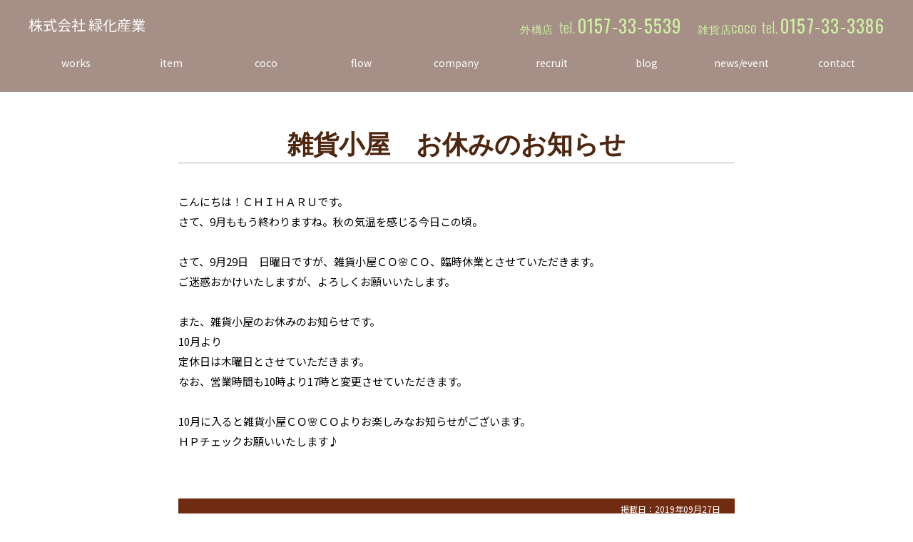

--- FILE ---
content_type: text/html; charset=UTF-8
request_url: https://ryokkasangyo.co.jp/%E9%9B%91%E8%B2%A8%E5%B0%8F%E5%B1%8B%E3%80%80%E3%81%8A%E4%BC%91%E3%81%BF%E3%81%AE%E3%81%8A%E7%9F%A5%E3%82%89%E3%81%9B/
body_size: 8463
content:


<!doctype html>
<html lang="ja">
<head>
<meta charset="UTF-8">
<meta name="viewport" content="width=1380">
<meta name="thumbnail" content="https://ryokkasangyo.co.jp/wp/wp-content/themes/theme-l-style/images/ogp_01.jpg">
<meta name='robots' content='max-image-preview:large' />
<link rel='dns-prefetch' href='//ajax.googleapis.com' />
<link rel='dns-prefetch' href='//www.googletagmanager.com' />
<link rel='dns-prefetch' href='//stats.wp.com' />
<link rel='dns-prefetch' href='//fonts.googleapis.com' />
<link href='//fonts.googleapis.com' rel='preconnect' />
<link href='//fonts.gstatic.com' crossorigin rel='preconnect' />

<!-- SEO SIMPLE PACK 3.6.1 -->
<title>雑貨小屋　お休みのお知らせ | 株式会社 緑化産業</title>
<meta name="description" content="こんにちは！ＣＨＩＨＡＲＵです。さて、9月ももう終わりますね。秋の気温を感じる今日この頃。&nbsp;さて、9月29日　日曜日ですが、雑貨小屋ＣＯ&#x1f338;ＣＯ、臨時休業とさせていただきます。ご迷惑おかけいたしますが、よろしくお願い">
<link rel="canonical" href="https://ryokkasangyo.co.jp/%e9%9b%91%e8%b2%a8%e5%b0%8f%e5%b1%8b%e3%80%80%e3%81%8a%e4%bc%91%e3%81%bf%e3%81%ae%e3%81%8a%e7%9f%a5%e3%82%89%e3%81%9b/">
<meta property="og:locale" content="ja_JP">
<meta property="og:type" content="article">
<meta property="og:image" content="https://ryokkasangyo.co.jp/wp/wp-content/uploads/2024/12/ogp_01-1.jpg">
<meta property="og:title" content="雑貨小屋　お休みのお知らせ | 株式会社 緑化産業">
<meta property="og:description" content="こんにちは！ＣＨＩＨＡＲＵです。さて、9月ももう終わりますね。秋の気温を感じる今日この頃。&nbsp;さて、9月29日　日曜日ですが、雑貨小屋ＣＯ&#x1f338;ＣＯ、臨時休業とさせていただきます。ご迷惑おかけいたしますが、よろしくお願い">
<meta property="og:url" content="https://ryokkasangyo.co.jp/%e9%9b%91%e8%b2%a8%e5%b0%8f%e5%b1%8b%e3%80%80%e3%81%8a%e4%bc%91%e3%81%bf%e3%81%ae%e3%81%8a%e7%9f%a5%e3%82%89%e3%81%9b/">
<meta property="og:site_name" content="株式会社 緑化産業">
<meta name="twitter:card" content="summary">
<!-- / SEO SIMPLE PACK -->

<link rel='stylesheet' id='sbi_styles-css' href='https://ryokkasangyo.co.jp/wp/wp-content/plugins/instagram-feed/css/sbi-styles.min.css?ver=6.6.1' type='text/css' media='all' />
<style id='xo-event-calendar-event-calendar-style-inline-css' type='text/css'>
.xo-event-calendar{font-family:Helvetica Neue,Helvetica,Hiragino Kaku Gothic ProN,Meiryo,MS PGothic,sans-serif;overflow:auto;position:relative}.xo-event-calendar td,.xo-event-calendar th{padding:0!important}.xo-event-calendar .calendar:nth-child(n+2) .month-next,.xo-event-calendar .calendar:nth-child(n+2) .month-prev{visibility:hidden}.xo-event-calendar table{background-color:transparent;border-collapse:separate;border-spacing:0;color:#333;margin:0;padding:0;table-layout:fixed;width:100%}.xo-event-calendar table caption,.xo-event-calendar table tbody,.xo-event-calendar table td,.xo-event-calendar table tfoot,.xo-event-calendar table th,.xo-event-calendar table thead,.xo-event-calendar table tr{background:transparent;border:0;margin:0;opacity:1;outline:0;padding:0;vertical-align:baseline}.xo-event-calendar table table tr{display:table-row}.xo-event-calendar table table td,.xo-event-calendar table table th{display:table-cell;padding:0}.xo-event-calendar table.xo-month{border:1px solid #ccc;border-right-width:0;margin:0 0 8px;padding:0}.xo-event-calendar table.xo-month td,.xo-event-calendar table.xo-month th{background-color:#fff;border:1px solid #ccc;padding:0}.xo-event-calendar table.xo-month caption{caption-side:top}.xo-event-calendar table.xo-month .month-header{display:flex;flex-flow:wrap;justify-content:center;margin:4px 0}.xo-event-calendar table.xo-month .month-header>span{flex-grow:1;text-align:center}.xo-event-calendar table.xo-month button{background-color:transparent;border:0;box-shadow:none;color:#333;cursor:pointer;margin:0;overflow:hidden;padding:0;text-shadow:none;width:38px}.xo-event-calendar table.xo-month button[disabled]{cursor:default;opacity:.3}.xo-event-calendar table.xo-month button>span{text-align:center;vertical-align:middle}.xo-event-calendar table.xo-month button span.nav-prev{border-bottom:2px solid #333;border-left:2px solid #333;display:inline-block;font-size:0;height:13px;transform:rotate(45deg);width:13px}.xo-event-calendar table.xo-month button span.nav-next{border-right:2px solid #333;border-top:2px solid #333;display:inline-block;font-size:0;height:13px;transform:rotate(45deg);width:13px}.xo-event-calendar table.xo-month button:hover span.nav-next,.xo-event-calendar table.xo-month button:hover span.nav-prev{border-width:3px}.xo-event-calendar table.xo-month>thead th{border-width:0 1px 0 0;color:#333;font-size:.9em;font-weight:700;padding:1px 0;text-align:center}.xo-event-calendar table.xo-month>thead th.sunday{color:#d00}.xo-event-calendar table.xo-month>thead th.saturday{color:#00d}.xo-event-calendar table.xo-month .month-week{border:0;overflow:hidden;padding:0;position:relative;width:100%}.xo-event-calendar table.xo-month .month-week table{border:0;margin:0;padding:0}.xo-event-calendar table.xo-month .month-dayname{border-width:1px 0 0 1px;bottom:0;left:0;position:absolute;right:0;top:0}.xo-event-calendar table.xo-month .month-dayname td{border-width:1px 1px 0 0;padding:0}.xo-event-calendar table.xo-month .month-dayname td div{border-width:1px 1px 0 0;font-size:100%;height:1000px;line-height:1.2em;padding:4px;text-align:right}.xo-event-calendar table.xo-month .month-dayname td div.other-month{opacity:.6}.xo-event-calendar table.xo-month .month-dayname td div.today{color:#00d;font-weight:700}.xo-event-calendar table.xo-month .month-dayname-space{height:1.5em;position:relative;top:0}.xo-event-calendar table.xo-month .month-event{background-color:transparent;position:relative;top:0}.xo-event-calendar table.xo-month .month-event td{background-color:transparent;border-width:0 1px 0 0;padding:0 1px 2px}.xo-event-calendar table.xo-month .month-event-space{background-color:transparent;height:1.5em}.xo-event-calendar table.xo-month .month-event-space td{border-width:0 1px 0 0}.xo-event-calendar table.xo-month .month-event tr,.xo-event-calendar table.xo-month .month-event-space tr{background-color:transparent}.xo-event-calendar table.xo-month .month-event-title{background-color:#ccc;border-radius:3px;color:#666;display:block;font-size:.8em;margin:1px;overflow:hidden;padding:0 4px;text-align:left;white-space:nowrap}.xo-event-calendar p.holiday-title{font-size:90%;margin:0;padding:2px 0;vertical-align:middle}.xo-event-calendar p.holiday-title span{border:1px solid #ccc;margin:0 6px 0 0;padding:0 0 0 18px}.xo-event-calendar .loading-animation{left:50%;margin:-20px 0 0 -20px;position:absolute;top:50%}@media(min-width:600px){.xo-event-calendar .calendars.columns-2{-moz-column-gap:15px;column-gap:15px;display:grid;grid-template-columns:repeat(2,1fr);row-gap:5px}.xo-event-calendar .calendars.columns-2 .month-next,.xo-event-calendar .calendars.columns-2 .month-prev{visibility:hidden}.xo-event-calendar .calendars.columns-2 .calendar:first-child .month-prev,.xo-event-calendar .calendars.columns-2 .calendar:nth-child(2) .month-next{visibility:visible}.xo-event-calendar .calendars.columns-3{-moz-column-gap:15px;column-gap:15px;display:grid;grid-template-columns:repeat(3,1fr);row-gap:5px}.xo-event-calendar .calendars.columns-3 .month-next,.xo-event-calendar .calendars.columns-3 .month-prev{visibility:hidden}.xo-event-calendar .calendars.columns-3 .calendar:first-child .month-prev,.xo-event-calendar .calendars.columns-3 .calendar:nth-child(3) .month-next{visibility:visible}.xo-event-calendar .calendars.columns-4{-moz-column-gap:15px;column-gap:15px;display:grid;grid-template-columns:repeat(4,1fr);row-gap:5px}.xo-event-calendar .calendars.columns-4 .month-next,.xo-event-calendar .calendars.columns-4 .month-prev{visibility:hidden}.xo-event-calendar .calendars.columns-4 .calendar:first-child .month-prev,.xo-event-calendar .calendars.columns-4 .calendar:nth-child(4) .month-next{visibility:visible}}.xo-event-calendar.xo-calendar-loading .xo-months{opacity:.5}.xo-event-calendar.xo-calendar-loading .loading-animation{animation:loadingCircRot .8s linear infinite;border:5px solid rgba(0,0,0,.2);border-radius:50%;border-top-color:#4285f4;height:40px;width:40px}@keyframes loadingCircRot{0%{transform:rotate(0deg)}to{transform:rotate(359deg)}}.xo-event-calendar.is-style-legacy table.xo-month .month-header>span{font-size:120%;line-height:28px}.xo-event-calendar.is-style-regular table.xo-month button:not(:hover):not(:active):not(.has-background){background-color:transparent;color:#333}.xo-event-calendar.is-style-regular table.xo-month button>span{text-align:center;vertical-align:middle}.xo-event-calendar.is-style-regular table.xo-month button>span:not(.dashicons){font-size:2em;overflow:hidden;text-indent:100%;white-space:nowrap}.xo-event-calendar.is-style-regular table.xo-month .month-next,.xo-event-calendar.is-style-regular table.xo-month .month-prev{height:2em;width:2em}.xo-event-calendar.is-style-regular table.xo-month .month-header{align-items:center;display:flex;justify-content:center;padding:.2em 0}.xo-event-calendar.is-style-regular table.xo-month .month-header .calendar-caption{flex-grow:1}.xo-event-calendar.is-style-regular table.xo-month .month-header>span{font-size:1.1em}.xo-event-calendar.is-style-regular table.xo-month>thead th{background:#fafafa;font-size:.8em}.xo-event-calendar.is-style-regular table.xo-month .month-dayname td div{font-size:1em;padding:.2em}.xo-event-calendar.is-style-regular table.xo-month .month-dayname td div.today{color:#339;font-weight:700}.xo-event-calendar.is-style-regular .holiday-titles{display:inline-flex;flex-wrap:wrap;gap:.25em 1em}.xo-event-calendar.is-style-regular p.holiday-title{font-size:.875em;margin:0 0 .5em}.xo-event-calendar.is-style-regular p.holiday-title span{margin:0 .25em 0 0;padding:0 0 0 1.25em}

</style>
<style id='xo-event-calendar-simple-calendar-style-inline-css' type='text/css'>
.xo-simple-calendar{box-sizing:border-box;font-family:Helvetica Neue,Helvetica,Hiragino Kaku Gothic ProN,Meiryo,MS PGothic,sans-serif;margin:0;padding:0;position:relative}.xo-simple-calendar td,.xo-simple-calendar th{padding:0!important}.xo-simple-calendar .calendar:nth-child(n+2) .month-next,.xo-simple-calendar .calendar:nth-child(n+2) .month-prev{visibility:hidden}.xo-simple-calendar .calendar table.month{border:0;border-collapse:separate;border-spacing:1px;box-sizing:border-box;margin:0 0 .5em;min-width:auto;outline:0;padding:0;table-layout:fixed;width:100%}.xo-simple-calendar .calendar table.month caption,.xo-simple-calendar .calendar table.month tbody,.xo-simple-calendar .calendar table.month td,.xo-simple-calendar .calendar table.month tfoot,.xo-simple-calendar .calendar table.month th,.xo-simple-calendar .calendar table.month thead,.xo-simple-calendar .calendar table.month tr{background:transparent;border:0;margin:0;opacity:1;outline:0;padding:0;vertical-align:baseline}.xo-simple-calendar .calendar table.month caption{caption-side:top;font-size:1.1em}.xo-simple-calendar .calendar table.month .month-header{align-items:center;display:flex;justify-content:center;width:100%}.xo-simple-calendar .calendar table.month .month-header .month-title{flex-grow:1;font-size:1em;font-weight:400;letter-spacing:.1em;line-height:1em;padding:0;text-align:center}.xo-simple-calendar .calendar table.month .month-header button{background:none;background-color:transparent;border:0;font-size:1.4em;line-height:1.4em;margin:0;outline-offset:0;padding:0;width:1.4em}.xo-simple-calendar .calendar table.month .month-header button:not(:hover):not(:active):not(.has-background){background-color:transparent}.xo-simple-calendar .calendar table.month .month-header button:hover{opacity:.6}.xo-simple-calendar .calendar table.month .month-header button:disabled{cursor:auto;opacity:.3}.xo-simple-calendar .calendar table.month .month-header .month-next,.xo-simple-calendar .calendar table.month .month-header .month-prev{background-color:transparent;color:#333;cursor:pointer}.xo-simple-calendar .calendar table.month tr{background:transparent;border:0;outline:0}.xo-simple-calendar .calendar table.month td,.xo-simple-calendar .calendar table.month th{background:transparent;border:0;outline:0;text-align:center;vertical-align:middle;word-break:normal}.xo-simple-calendar .calendar table.month th{font-size:.8em;font-weight:700}.xo-simple-calendar .calendar table.month td{font-size:1em;font-weight:400}.xo-simple-calendar .calendar table.month .day.holiday{color:#333}.xo-simple-calendar .calendar table.month .day.other{opacity:.3}.xo-simple-calendar .calendar table.month .day>span{box-sizing:border-box;display:inline-block;padding:.2em;width:100%}.xo-simple-calendar .calendar table.month th>span{color:#333}.xo-simple-calendar .calendar table.month .day.sun>span,.xo-simple-calendar .calendar table.month th.sun>span{color:#ec0220}.xo-simple-calendar .calendar table.month .day.sat>span,.xo-simple-calendar .calendar table.month th.sat>span{color:#0069de}.xo-simple-calendar .calendars-footer{margin:.5em;padding:0}.xo-simple-calendar .calendars-footer ul.holiday-titles{border:0;display:inline-flex;flex-wrap:wrap;gap:.25em 1em;margin:0;outline:0;padding:0}.xo-simple-calendar .calendars-footer ul.holiday-titles li{border:0;list-style:none;margin:0;outline:0;padding:0}.xo-simple-calendar .calendars-footer ul.holiday-titles li:after,.xo-simple-calendar .calendars-footer ul.holiday-titles li:before{content:none}.xo-simple-calendar .calendars-footer ul.holiday-titles .mark{border-radius:50%;display:inline-block;height:1.2em;vertical-align:middle;width:1.2em}.xo-simple-calendar .calendars-footer ul.holiday-titles .title{font-size:.7em;vertical-align:middle}@media(min-width:600px){.xo-simple-calendar .calendars.columns-2{-moz-column-gap:15px;column-gap:15px;display:grid;grid-template-columns:repeat(2,1fr);row-gap:5px}.xo-simple-calendar .calendars.columns-2 .month-next,.xo-simple-calendar .calendars.columns-2 .month-prev{visibility:hidden}.xo-simple-calendar .calendars.columns-2 .calendar:first-child .month-prev,.xo-simple-calendar .calendars.columns-2 .calendar:nth-child(2) .month-next{visibility:visible}.xo-simple-calendar .calendars.columns-3{-moz-column-gap:15px;column-gap:15px;display:grid;grid-template-columns:repeat(3,1fr);row-gap:5px}.xo-simple-calendar .calendars.columns-3 .month-next,.xo-simple-calendar .calendars.columns-3 .month-prev{visibility:hidden}.xo-simple-calendar .calendars.columns-3 .calendar:first-child .month-prev,.xo-simple-calendar .calendars.columns-3 .calendar:nth-child(3) .month-next{visibility:visible}.xo-simple-calendar .calendars.columns-4{-moz-column-gap:15px;column-gap:15px;display:grid;grid-template-columns:repeat(4,1fr);row-gap:5px}.xo-simple-calendar .calendars.columns-4 .month-next,.xo-simple-calendar .calendars.columns-4 .month-prev{visibility:hidden}.xo-simple-calendar .calendars.columns-4 .calendar:first-child .month-prev,.xo-simple-calendar .calendars.columns-4 .calendar:nth-child(4) .month-next{visibility:visible}}.xo-simple-calendar .calendar-loading-animation{left:50%;margin:-20px 0 0 -20px;position:absolute;top:50%}.xo-simple-calendar.xo-calendar-loading .calendars{opacity:.3}.xo-simple-calendar.xo-calendar-loading .calendar-loading-animation{animation:SimpleCalendarLoadingCircRot .8s linear infinite;border:5px solid rgba(0,0,0,.2);border-radius:50%;border-top-color:#4285f4;height:40px;width:40px}@keyframes SimpleCalendarLoadingCircRot{0%{transform:rotate(0deg)}to{transform:rotate(359deg)}}.xo-simple-calendar.is-style-regular table.month{border-collapse:collapse;border-spacing:0}.xo-simple-calendar.is-style-regular table.month tr{border:0}.xo-simple-calendar.is-style-regular table.month .day>span{border-radius:50%;line-height:2em;padding:.1em;width:2.2em}.xo-simple-calendar.is-style-frame table.month{background:transparent;border-collapse:collapse;border-spacing:0}.xo-simple-calendar.is-style-frame table.month thead tr{background:#eee}.xo-simple-calendar.is-style-frame table.month tbody tr{background:#fff}.xo-simple-calendar.is-style-frame table.month td,.xo-simple-calendar.is-style-frame table.month th{border:1px solid #ccc}.xo-simple-calendar.is-style-frame .calendars-footer{margin:8px 0}.xo-simple-calendar.is-style-frame .calendars-footer ul.holiday-titles .mark{border:1px solid #ccc;border-radius:0}

</style>
<style id='classic-theme-styles-inline-css' type='text/css'>
/*! This file is auto-generated */
.wp-block-button__link{color:#fff;background-color:#32373c;border-radius:9999px;box-shadow:none;text-decoration:none;padding:calc(.667em + 2px) calc(1.333em + 2px);font-size:1.125em}.wp-block-file__button{background:#32373c;color:#fff;text-decoration:none}
</style>
<link rel='stylesheet' id='contact-form-7-css' href='https://ryokkasangyo.co.jp/wp/wp-content/plugins/contact-form-7/includes/css/styles.css?ver=6.0.1' type='text/css' media='all' />
<link rel='stylesheet' id='xo-event-calendar-css' href='https://ryokkasangyo.co.jp/wp/wp-content/plugins/xo-event-calendar/css/xo-event-calendar.css?ver=3.2.10' type='text/css' media='all' />
<link rel='stylesheet' id='theme-style-css' href='https://ryokkasangyo.co.jp/wp/wp-content/themes/theme-l-style/style.css?ver=1.20241103' type='text/css' media='all' />
<link rel='stylesheet' id='theme-style-common-css' href='https://ryokkasangyo.co.jp/wp/wp-content/themes/theme-l-style/css/common.css?ver=1.20241103' type='text/css' media='all' />
<link rel='stylesheet' id='theme-style-sp-css' href='https://ryokkasangyo.co.jp/wp/wp-content/themes/theme-l-style/css/sp.css?ver=1.20241103' type='text/css' media='all' />
<link rel='stylesheet' id='google-fonts-01-css' href='https://fonts.googleapis.com/css2?family=Noto+Sans+JP%3Awght%40100..900&#038;display=swap&#038;ver=all' type='text/css' media='all' />
<link rel='stylesheet' id='google-fonts-02-css' href='https://fonts.googleapis.com/css2?family=Oswald%3Awght%40200..700&#038;display=swap&#038;ver=all' type='text/css' media='all' />
<link rel='stylesheet' id='wp-pagenavi-css' href='https://ryokkasangyo.co.jp/wp/wp-content/plugins/wp-pagenavi/pagenavi-css.css?ver=2.70' type='text/css' media='all' />
<script type="text/javascript" src="https://ajax.googleapis.com/ajax/libs/jquery/3.3.1/jquery.min.js?ver=3.3.1" id="jquery-level-js"></script>
<script type="text/javascript" src="https://ryokkasangyo.co.jp/wp/wp-content/themes/theme-l-style/js/common.js?ver=1.20241017" id="theme-script-common-js"></script>

<!-- Site Kit によって追加された Google タグ（gtag.js）スニペット -->

<!-- Google アナリティクス スニペット (Site Kit が追加) -->
<script type="text/javascript" src="https://www.googletagmanager.com/gtag/js?id=GT-5R7DC9Q" id="google_gtagjs-js" async></script>
<script type="text/javascript" id="google_gtagjs-js-after">
/* <![CDATA[ */
window.dataLayer = window.dataLayer || [];function gtag(){dataLayer.push(arguments);}
gtag("set","linker",{"domains":["ryokkasangyo.co.jp"]});
gtag("js", new Date());
gtag("set", "developer_id.dZTNiMT", true);
gtag("config", "GT-5R7DC9Q");
 window._googlesitekit = window._googlesitekit || {}; window._googlesitekit.throttledEvents = []; window._googlesitekit.gtagEvent = (name, data) => { var key = JSON.stringify( { name, data } ); if ( !! window._googlesitekit.throttledEvents[ key ] ) { return; } window._googlesitekit.throttledEvents[ key ] = true; setTimeout( () => { delete window._googlesitekit.throttledEvents[ key ]; }, 5 ); gtag( "event", name, { ...data, event_source: "site-kit" } ); } 
/* ]]> */
</script>

<!-- Site Kit によって追加された終了 Google タグ（gtag.js）スニペット -->
<link rel="https://api.w.org/" href="https://ryokkasangyo.co.jp/wp-json/" /><link rel="alternate" title="JSON" type="application/json" href="https://ryokkasangyo.co.jp/wp-json/wp/v2/posts/1465" /><link rel='shortlink' href='https://ryokkasangyo.co.jp/?p=1465' />
<link rel="alternate" title="oEmbed (JSON)" type="application/json+oembed" href="https://ryokkasangyo.co.jp/wp-json/oembed/1.0/embed?url=https%3A%2F%2Fryokkasangyo.co.jp%2F%25e9%259b%2591%25e8%25b2%25a8%25e5%25b0%258f%25e5%25b1%258b%25e3%2580%2580%25e3%2581%258a%25e4%25bc%2591%25e3%2581%25bf%25e3%2581%25ae%25e3%2581%258a%25e7%259f%25a5%25e3%2582%2589%25e3%2581%259b%2F" />
<link rel="alternate" title="oEmbed (XML)" type="text/xml+oembed" href="https://ryokkasangyo.co.jp/wp-json/oembed/1.0/embed?url=https%3A%2F%2Fryokkasangyo.co.jp%2F%25e9%259b%2591%25e8%25b2%25a8%25e5%25b0%258f%25e5%25b1%258b%25e3%2580%2580%25e3%2581%258a%25e4%25bc%2591%25e3%2581%25bf%25e3%2581%25ae%25e3%2581%258a%25e7%259f%25a5%25e3%2582%2589%25e3%2581%259b%2F&#038;format=xml" />
<meta name="generator" content="Site Kit by Google 1.141.0" />	<style>img#wpstats{display:none}</style>
		
<!-- Google タグ マネージャー スニペット (Site Kit が追加) -->
<script type="text/javascript">
/* <![CDATA[ */

			( function( w, d, s, l, i ) {
				w[l] = w[l] || [];
				w[l].push( {'gtm.start': new Date().getTime(), event: 'gtm.js'} );
				var f = d.getElementsByTagName( s )[0],
					j = d.createElement( s ), dl = l != 'dataLayer' ? '&l=' + l : '';
				j.async = true;
				j.src = 'https://www.googletagmanager.com/gtm.js?id=' + i + dl;
				f.parentNode.insertBefore( j, f );
			} )( window, document, 'script', 'dataLayer', 'GTM-WFGRTPLN' );
			
/* ]]> */
</script>

<!-- (ここまで) Google タグ マネージャー スニペット (Site Kit が追加) -->
<link rel="icon" href="https://ryokkasangyo.co.jp/wp/wp-content/uploads/2024/10/cropped-favicon_01-32x32.png" sizes="32x32" />
<link rel="icon" href="https://ryokkasangyo.co.jp/wp/wp-content/uploads/2024/10/cropped-favicon_01-192x192.png" sizes="192x192" />
<link rel="apple-touch-icon" href="https://ryokkasangyo.co.jp/wp/wp-content/uploads/2024/10/cropped-favicon_01-180x180.png" />
<meta name="msapplication-TileImage" content="https://ryokkasangyo.co.jp/wp/wp-content/uploads/2024/10/cropped-favicon_01-270x270.png" />
</head>
<body class="post-template-default single single-post postid-1465 single-format-standard blog news">
	

<div class="nav">
	<div class="wrap">
		<div class="area">
			<nav>
				<ul class="name">
					<li class="name"><a href="https://ryokkasangyo.co.jp">株式会社 緑化産業</a></li>
				</ul>
				<ul class="menu">
					<li class="menu">
						<a href="https://ryokkasangyo.co.jp/works" id="nav-menu-07"><p><span class="current">works</span><span class="change">施工事例</span></p><span class="line"></span></a>
					</li>
					<li class="menu">
						<a href="https://ryokkasangyo.co.jp/item-page" id="nav-menu-03"><p><span class="current">item</span><span class="change">取扱商品</span></p><span class="line"></span></a>
					</li>
					<li class="menu">
						<a href="https://ryokkasangyo.co.jp/coco" id="nav-menu-02"><p><span class="current">coco</span><span class="change">雑貨店</span></p><span class="line"></span></a>
					</li>
					<li class="menu">
						<a href="https://ryokkasangyo.co.jp/flow" id="nav-menu-04"><p><span class="current">flow</span><span class="change">お庭づくりの流れ</span></p><span class="line"></span></a>
					</li>
					<li class="menu">
						<a href="https://ryokkasangyo.co.jp/company" id="nav-menu-09"><p><span class="current">company</span><span class="change">会社案内</span></p><span class="line"></span></a>
					</li>
					<li class="menu">
						<a href="https://ryokkasangyo.co.jp/recruit" id="nav-menu-08"><p><span class="current">recruit</span><span class="change">採用情報</span></p><span class="line"></span></a>
					</li>
					<li class="menu">
						<a href="https://ryokkasangyo.co.jp/blog" id="nav-menu-05"><p><span class="current">blog</span><span class="change">ブログ</span></p><span class="line"></span></a>
					</li>
					<li class="menu">
						<a href="https://ryokkasangyo.co.jp/news" id="nav-menu-06"><p><span class="current">news/event</span><span class="change">ニュース&イベント</span></p><span class="line"></span></a>
					</li>
					<li class="menu">
						<a href="https://ryokkasangyo.co.jp/contact" id="nav-menu-01"><p><span class="current">contact</span><span class="change">お問合せ</span></p><span class="line"></span></a>
					</li>
				</ul>
				<ul class="tel">
					<li class="tel">
						<a href="tel:0157-33-5539"><span class="shop">外構店</span><i>tel.</i><span>0157-33-5539</span></a>
						<a href="tel:0157-33-3386"><span class="shop">雑貨店COCO</span><i>tel.</i><span>0157-33-3386</span></a>
					</li>
				</ul>
			</nav>
		</div>
	</div>
</div>
<!--/.nav-->

<div class="menu-logo sp-block" id="menu-logo">
	<a href="https://ryokkasangyo.co.jp/">
		<p><img src="https://ryokkasangyo.co.jp/wp/wp-content/themes/theme-l-style/images/icon_house.png" alt="緑化産業HOME"></p>
	</a>
</div>
<div id="menu" class="menu sp-block">
	<div class="menu-icon" id="menu-icon">
		<span></span>
		<span></span>
		<i class="open">MENU</i>
		<i class="close">CLOSE</i>
	</div>
	<div class="menu-background" id="menu-background">
		<div class="menu-content">
			<div>
				<div class="menu-content-body">
					<div class="menu-block">
						<div class="include-primary-menu-01">
							<div class="menu">
								<nav>
									<ul>
										<li class="menu">
											<a href="https://ryokkasangyo.co.jp/" id="nav-menu-07"><p><span class="current">home</span><span class="change">HOME</span></p><span class="line"></span></a>
										</li>
										<li>
											<a href="https://ryokkasangyo.co.jp/works" id="nav-menu-07"><p><span class="current">works</span><span class="change">施工事例</span></p><span class="line"></span></a>
										</li>
										<li>
											<a href="https://ryokkasangyo.co.jp/item-page" id="nav-menu-03"><p><span class="current">item</span><span class="change">取扱商品</span></p><span class="line"></span></a>
										</li>
										<li>
											<a href="https://ryokkasangyo.co.jp/coco" id="nav-menu-02"><p><span class="current">coco</span><span class="change">雑貨店</span></p><span class="line"></span></a>
										</li>
										<li>
											<a href="https://ryokkasangyo.co.jp/flow" id="nav-menu-04"><p><span class="current">flow</span><span class="change">お庭づくりの流れ</span></p><span class="line"></span></a>
										</li>
										<li>
											<a href="https://ryokkasangyo.co.jp/company" id="nav-menu-09"><p><span class="current">company</span><span class="change">会社案内</span></p><span class="line"></span></a>
										</li>
										<li>
											<a href="https://ryokkasangyo.co.jp/recruit" id="nav-menu-08"><p><span class="current">recruit</span><span class="change">採用情報</span></p><span class="line"></span></a>
										</li>
										<li>
											<a href="https://ryokkasangyo.co.jp/blog" id="nav-menu-05"><p><span class="current">blog</span><span class="change">ブログ</span></p><span class="line"></span></a>
										</li>
										<li>
											<a href="https://ryokkasangyo.co.jp/news" id="nav-menu-06"><p><span class="current">news/event</span><span class="change">ニュース&イベント</span></p><span class="line"></span></a>
										</li>
										<li>
											<a href="https://ryokkasangyo.co.jp/contact" id="nav-menu-01"><p><span class="current">contact</span><span class="change">お問合せ</span></p><span class="line"></span></a>
										</li>
									</ul>
								</nav>
							</div>
							<!--/.menu-->
						</div>
						<!--/.include-primary-menu-01-->
					</div>
					<!--/.menu-block-->
				</div>
				<!--/.menu-content-body-->
			</div>
		</div>
	</div>
</div>
<!--/#menu-->






<main>

			
			<!-- カテゴリーID -->
			<!--2-->

			<!-- カテゴリー名 -->
			<!--BLOG-->

			<!-- カテゴリースラッグ -->
			<!--blog-->

			<!-- 親のカテゴリ名を取得(1) -->
						<!--
			<br />
<b>Warning</b>:  Undefined property: WP_Error::$parent in <b>/home/sra/ryokkasangyo.co.jp/public_html/wp/wp-content/themes/theme-l-style/single-base.php</b> on line <b>25</b><br />
			-->

			<!-- 親のカテゴリ名を取得(2) -->
						<!--
			BLOG			-->

			<!-- 出力： -->



<div id="container" class="single-page">

	<div class="inner">

		

		<div class="archive-wrapper">
			<div class="block">

					<div class="content-box">
						<div class="post-title">
								<div class="title"><h2 class="type-07">雑貨小屋　お休みのお知らせ</h2></div>
						</div>
						<!--/.post-title-->
						<div class="content-date"><p>こんにちは！ＣＨＩＨＡＲＵです。</p><p>さて、9月ももう終わりますね。秋の気温を感じる今日この頃。</p><p>&nbsp;</p><p>さて、9月29日　日曜日ですが、雑貨小屋ＣＯ&#x1f338;ＣＯ、臨時休業とさせていただきます。</p><p>ご迷惑おかけいたしますが、よろしくお願いいたします。</p><p>&nbsp;</p><p>また、雑貨小屋のお休みのお知らせです。</p><p>10月より</p><p>定休日は木曜日とさせていただきます。</p><p>なお、営業時間も10時より17時と変更させていただきます。</p><p>&nbsp;</p><p>10月に入ると雑貨小屋ＣＯ&#x1f338;ＣＯよりお楽しみなお知らせがございます。</p><p>ＨＰチェックお願いいたします♪</p><p>&nbsp;</p><p>&nbsp;</p></div>
						<div class="date"><span>掲載日：2019年09月27日</span></div>
						<div class="more">
														<a href="https://ryokkasangyo.co.jp/news" class="button">ニュース一覧へ</a>
													</div>
					</div>
					<!--/.content-box-->
					
					
				<!--/.side-area-->
				</div>
				
			</div>
		<!--/.archive-wrapper-->

	</div>
	<!--/.inner-->
	
</div>
<!--/#container-->


</main>

<footer>
	<div id="footer">

		<div class="footer-upper">
			<div class="inner">
				<nav>
					<ul class="flex-box flex-box-space-c flex-box-wrap">
						<li class="menu"><a href="https://ryokkasangyo.co.jp">home</a></li>
						<li class="menu"><a href="https://ryokkasangyo.co.jp/works">works</a></li>
						<li class="menu"><a href="https://ryokkasangyo.co.jp/item-page">item</a></li>
						<li class="menu"><a href="https://ryokkasangyo.co.jp/coco">coco</a></li>
						<li class="menu"><a href="https://ryokkasangyo.co.jp/flow">flow</a></li>
						<li class="menu"><a href="https://ryokkasangyo.co.jp/company">company</a></li>
						<li class="menu"><a href="https://ryokkasangyo.co.jp/recruit">recruit</a></li>
						<li class="menu"><a href="https://ryokkasangyo.co.jp/blog">blog</a></li>
						<li class="menu"><a href="https://ryokkasangyo.co.jp/news">news/event</a></li>
						<li class="menu"><a href="https://ryokkasangyo.co.jp/contact">contact</a></li>
					</ul>
				</nav>
		<!--/.nav-->
			</div>
		</div>
		<div class="footer-lower">
			<div class="inner">
				<p class="c-name"><a href="https://ryokkasangyo.co.jp">株式会社緑化産業</a></p>
				<address>〒090-0807 	北海道北見市川東56番地1</address>
				<div class="flex-box flex-box-space-c">
					<div><dl class="flex-box flex-box-item-e"><dt>お問合せ電話</dt><dd><a href="tel:0157-33-5539"><i>tel.</i><span>0157-33-5539</span></a></dd></dl></div>
					<div><dl class="flex-box flex-box-item-e"><dt>雑貨店COCO</dt><dd><a href="tel:0157-33-3389"><i>tel.</i><span>0157-33-3386</span></a></dd></dl></div>
				</div>
				<p>北海道北見市｜外構工事｜庭｜エクステリアプランニング｜ライト・イルミネーション工事<i>建設許可番号(一般)オ第02461</i></p>
				<div class="copyright"><p>Copyright &copy; RYOKUKA SANGYOU All Rights Reserved.</p></div>
			</div>
		</div>
	</div>
</footer>

<div class="scrollTop"><a href="#"></a></div>

<!-- Instagram Feed JS -->
<script type="text/javascript">
var sbiajaxurl = "https://ryokkasangyo.co.jp/wp/wp-admin/admin-ajax.php";
</script>
		<!-- Google タグ マネージャー (noscript) スニペット (Site Kit が追加) -->
		<noscript>
			<iframe src="https://www.googletagmanager.com/ns.html?id=GTM-WFGRTPLN" height="0" width="0" style="display:none;visibility:hidden"></iframe>
		</noscript>
		<!-- (ここまで) Google タグ マネージャー (noscript) スニペット (Site Kit が追加) -->
		<script type="text/javascript" src="https://ryokkasangyo.co.jp/wp/wp-includes/js/dist/hooks.min.js?ver=2810c76e705dd1a53b18" id="wp-hooks-js"></script>
<script type="text/javascript" src="https://ryokkasangyo.co.jp/wp/wp-includes/js/dist/i18n.min.js?ver=5e580eb46a90c2b997e6" id="wp-i18n-js"></script>
<script type="text/javascript" id="wp-i18n-js-after">
/* <![CDATA[ */
wp.i18n.setLocaleData( { 'text direction\u0004ltr': [ 'ltr' ] } );
/* ]]> */
</script>
<script type="text/javascript" src="https://ryokkasangyo.co.jp/wp/wp-content/plugins/contact-form-7/includes/swv/js/index.js?ver=6.0.1" id="swv-js"></script>
<script type="text/javascript" id="contact-form-7-js-translations">
/* <![CDATA[ */
( function( domain, translations ) {
	var localeData = translations.locale_data[ domain ] || translations.locale_data.messages;
	localeData[""].domain = domain;
	wp.i18n.setLocaleData( localeData, domain );
} )( "contact-form-7", {"translation-revision-date":"2024-11-05 02:21:01+0000","generator":"GlotPress\/4.0.1","domain":"messages","locale_data":{"messages":{"":{"domain":"messages","plural-forms":"nplurals=1; plural=0;","lang":"ja_JP"},"This contact form is placed in the wrong place.":["\u3053\u306e\u30b3\u30f3\u30bf\u30af\u30c8\u30d5\u30a9\u30fc\u30e0\u306f\u9593\u9055\u3063\u305f\u4f4d\u7f6e\u306b\u7f6e\u304b\u308c\u3066\u3044\u307e\u3059\u3002"],"Error:":["\u30a8\u30e9\u30fc:"]}},"comment":{"reference":"includes\/js\/index.js"}} );
/* ]]> */
</script>
<script type="text/javascript" id="contact-form-7-js-before">
/* <![CDATA[ */
var wpcf7 = {
    "api": {
        "root": "https:\/\/ryokkasangyo.co.jp\/wp-json\/",
        "namespace": "contact-form-7\/v1"
    }
};
/* ]]> */
</script>
<script type="text/javascript" src="https://ryokkasangyo.co.jp/wp/wp-content/plugins/contact-form-7/includes/js/index.js?ver=6.0.1" id="contact-form-7-js"></script>
<script type="text/javascript" id="xo-event-calendar-ajax-js-extra">
/* <![CDATA[ */
var xo_event_calendar_object = {"ajax_url":"https:\/\/ryokkasangyo.co.jp\/wp\/wp-admin\/admin-ajax.php","action":"xo_event_calendar_month"};
var xo_simple_calendar_object = {"ajax_url":"https:\/\/ryokkasangyo.co.jp\/wp\/wp-admin\/admin-ajax.php","action":"xo_simple_calendar_month"};
/* ]]> */
</script>
<script type="text/javascript" src="https://ryokkasangyo.co.jp/wp/wp-content/plugins/xo-event-calendar/js/ajax.js?ver=3.2.10" id="xo-event-calendar-ajax-js"></script>
<script type="text/javascript" src="https://ryokkasangyo.co.jp/wp/wp-content/plugins/google-site-kit/dist/assets/js/googlesitekit-events-provider-contact-form-7-21cf1c445673c649970d.js" id="googlesitekit-events-provider-contact-form-7-js" defer></script>
<script type="text/javascript" src="https://stats.wp.com/e-202605.js" id="jetpack-stats-js" data-wp-strategy="defer"></script>
<script type="text/javascript" id="jetpack-stats-js-after">
/* <![CDATA[ */
_stq = window._stq || [];
_stq.push([ "view", JSON.parse("{\"v\":\"ext\",\"blog\":\"149624202\",\"post\":\"1465\",\"tz\":\"9\",\"srv\":\"ryokkasangyo.co.jp\",\"j\":\"1:14.0\"}") ]);
_stq.push([ "clickTrackerInit", "149624202", "1465" ]);
/* ]]> */
</script>

</body>
</html>








--- FILE ---
content_type: text/css
request_url: https://ryokkasangyo.co.jp/wp/wp-content/themes/theme-l-style/style.css?ver=1.20241103
body_size: 3335
content:
@charset "utf-8";
/*
Theme Name: L-style
Theme URI: http://www./
Description: L-style
Version: 1.0
Author: L-style
Author URI: http://www./
Tags: L-style

*/

*{
	box-sizing:border-box;
	padding:0;
	margin:0;
}

html{
	font-size:62.55%;
	word-break:break-all;
	word-wrap:break-word;
	background:#fff;
}

body{
	font-family:'游ゴシック体', YuGothic, '游ゴシック', 'Yu Gothic', 'メイリオ', 'Meiryo', 'ヒラギノ角ゴ Pro', 'Hiragino Kaku Gothic Pro', 'Helvetica', 'Arial', sans-serif;
	font-size:15px;
	font-size:1.5rem;
	font-weight:500;
	line-height:1.66;
	color:#000;
}
@media screen and (max-width: 767px){
/* mobile -------------------------------------------------------------------------------------------- */
	body{
		font-size:14px;
		font-size:1.4rem;
	}
}

a{
	color:#0073ae;
	text-decoration:none;
	transition:all 0.3s ease;
}
a:hover{
	opacity:0.6;
}
a:active,
a:focus{outline:0;}
p{margin-bottom:0}

.clear{clear:both;}
.center{text-align:center;}
.right{text-align:right;}

img{
	border:0;
	max-width:100%;
	height:auto;
	vertical-align:bottom;
}

i{font-style:normal;}
em{font-style:normal;}
ul{list-style:none;}
li{list-style:none;}
address{font-style:normal;}

hr{
	border:none;
	border-top:1px solid #e5e5e5;
	height:1px;
	margin:4.2em 0;
	width:100%;
}
i.fas,i.far{
	margin-right:0.4em;
}

/* id-link-anchor */

.id-link-anchor#aaaaaaaaaaaaaaa,
.id-link-anchor#aaaaaaaaaaaaaaa{
	padding-top:100px;
	margin-top:-100px;
}

/*******************************
/*  flex-box
*******************************/

.flex-box			{display:flex;}
.flex-box-nowrap	{flex-wrap:nowrap;}
.flex-box-wrap		{flex-wrap:wrap;}
.flex-box-row-rever	{flex-direction:row-reverse;}
.flex-box-column	{flex-direction:column;}
.flex-box-column-r	{flex-direction:column-reverse;}
.flex-box-space-b	{justify-content:space-between;}
.flex-box-space-a	{justify-content:space-around;}
.flex-box-space-c	{justify-content:center;}
.flex-box-space-e	{justify-content:flex-end;}
.flex-box-item-c	{align-items:center;}
.flex-box-item-e	{align-items:flex-end;}

/*******************************
/* 
*******************************/

.inner{
	max-width:1100px;
	margin:0 auto;
}
@media screen and (max-width: 767px){
/* mobile -------------------------------------------------------------------------------------------- */
	.inner{
		max-width:100%;
		margin:0 auto;
		padding:0 0.8em;
	}
}
#container{
	min-height:800px;
	position:relative;
	background:#fff;
	z-index:1;
}
#main{}
#sidebar{}

/*******************************
/* p.more
*******************************/

/*******************************
/* h-type-01
*******************************/

/*******************************
/* module
*******************************/

/*******************************
/* layout / layer
*******************************/

/*******************************
/* header
*******************************/

header{}
#header{}
#header nav{}

/*******************************
/* hero
*******************************/

#hero{}

/*******************************
/* sidebar
*******************************/

#sidebar{}

/*******************************
/* footer
*******************************/

footer{}
#footer{}
#footer nav{}
#footer address{}

/*******************************
/* home
*******************************/

/*******************************
/* page
*******************************/

/*******************************
/* single.php
 * theme-single
*******************************/

/*******************************
/* archive.php
 * theme-archive
*******************************/

/*******************************
/* search.php
 * theme-search
*******************************/

/*******************************
/* box
*******************************/
img.aligncenter{
	display:block;
	margin:0 auto;
}
img.alignright{
	display:inline-block;
	padding:0.6em;
	margin:0 0 0.8em 1.6em;
}
img.alignleft{
	display:inline-block;
	padding:0.6em;
	margin:0 1.6em 0.8em 0;
}
.alignright{float:right;}
.alignleft{float:left;}

/*******************************
/* ul
*******************************/

ul.decimal-01,
ul.disc-01,
ul.upper-roman-01,
ul.upper-alpha-01{
	padding-left:2em;
}
ul.decimal-01 > li + li,
ul.disc-01 > li + li,
ul.upper-roman-01 > li + li,
ul.upper-alpha-01 > li + li{
	margin-top:0.8em;
}
/* 数字(1,2,3,4...) */
ul.decimal-01 > li{
	list-style:decimal;
}
/* 黒丸ポチ */
ul.disc-01 > li{
	list-style:disc;
}
/* ローマ数字(大文字) */
ul.upper-roman-01 > li{
	list-style-type:upper-roman;
}
/* アルファベット(大文字) */
ul.upper-alpha-01 > li{
	list-style-type:upper-alpha;
}
/* ※ */
ul.asterisk-01{
	margin-left:1.2em;
}
ul.asterisk-01 > li{
	list-style-type:none;
}
ul.asterisk-01 > li + li{
	margin-top:0.6em;
}
ul.asterisk-01 > li:before{
	display:inline-block;
	content:'※';
	width:1.2em;
	margin-left:-1.2em;
}

/*******************************
/* form
*******************************/

input,
textarea{
    border:1px solid #ddd;
	border-radius:4px;
    padding:0.8em 0.8em;
}
input:focus,
textarea:focus{
	outline:0;
	border-color:rgba(0,0,0,0.1);
	box-shadow:0 0 0 0.14em rgba(0,0,0,0.06);
}
select{
	border:1px solid #ddd;
	border-radius:4px;
	padding:0.8em 0.8em;
	margin:0 0.4em;
}
select:focus{
	outline:0;
	border-color:rgba(0,0,0,0.1);
	box-shadow:0 0 0 0.14em rgba(0,0,0,0.06);
}
input[type=button],
input[type=submit]{
	-webkit-appearance:none;
	cursor:pointer;
	background:#eee;
	color:#000;
	font-weight:normal;
	border-color:rgba(0,0,0,0.1);
	padding:0.8em 1.8em;
}

/*******************************
/* mw-wp-mail
*******************************/

.mw_wp_form.mw_wp_form_complete{
	padding:2.8em 0 4.4em 0;
}
div.mw-wp-mail-box{}
div.mw-wp-mail-box div.mw-wp-mail-message{
	text-align:center;
}
div.mw-wp-mail-box div.mw-wp-mail-message p.mw_wp_form_input,
div.mw-wp-mail-box div.mw-wp-mail-message p.mw_wp_form_confirm{display:none;}
div.mw_wp_form.mw_wp_form_input div.mw-wp-mail-box div.mw-wp-mail-message p.mw_wp_form_input{display:block;}
div.mw_wp_form.mw_wp_form_confirm div.mw-wp-mail-box div.mw-wp-mail-message p.mw_wp_form_confirm{display:block;}
div.mw-wp-mail-box .margin-bottom{
	margin-bottom:0.6em;
}
div.mw-wp-mail-box span.mwform-zip-field{
	display:block;
	width:100%;
	margin-bottom:0.6em;
}
div.mw-wp-mail-box span.mwform-radio-field.vertical-item{
	display:block;
	width:100%;
}
div.mw-wp-mail-box span.mwform-radio-field.horizontal-item + .horizontal-item{
	margin-left:1.8em;
}
div.mw-wp-mail-box p.example{
	display:block;
	width:100%;
	color:#999;
	font-size:14px;
	font-size:1.4rem;
	padding-top:0.6em;
	margin-bottom:0;
}
div.mw-wp-mail-box p.example span{
	display:block;
	width:100%;
}
div.mw-wp-mail-box i.required{
	display:inline-block;
	background:#a71f1f;
	color:#fff;
	font-size:11px;
	font-size:1.1rem;
	border-radius:4px;
	padding:0.1em 0.6em;
	margin-left:0.6em;
}
div.mw-wp-mail-box div.submit-button{
	text-align:center;
	padding-top:2.2em;
}
div.mw-wp-mail-box div.submit-button input[type=submit]{
	padding:0.8em 4.8em;
}
div.mw-wp-mail-box div.submit-button p{}
div.mw-wp-mail-box div.submit-button p span{
	display:block;
}
div.mw-wp-mail-box select,
div.mw-wp-mail-box textarea,
div.mw-wp-mail-box input[type=text],
div.mw-wp-mail-box input[type=email]{
	font-family: Arial, sans-serif;
	width:80%;
	height:3.2em;
	border-radius:4px;
	border:1px solid #ddd;
	padding:0.8em 0.8em;
}
div.mw-wp-mail-box select{}
div.mw-wp-mail-box input.size-ss[type=text]{
	width:18%;
	margin-right:0.6em;
}
div.mw-wp-mail-box input.type-zip[type=text]{
	width:18%;
}
div.mw-wp-mail-box textarea{
	width:88%;
	height:9.4em;
}
div.mw-wp-mail-box textarea.type-address{
	width:88%;
	height:4.8em;
}
div.mw-wp-mail-box select:focus,
div.mw-wp-mail-box textarea:focus,
div.mw-wp-mail-box input[type=text]:focus,
div.mw-wp-mail-box input[type=email]:focus{
	border-color:rgba(0,0,0,0.1);
	outline:0;
	box-shadow:0 0 0 0.14em rgba(0,0,0,0.06);
}
div.mw-wp-mail-box span.error{
	padding:0.4em 0.4em;
}
@media screen and (max-width: 767px){
/* mobile -------------------------------------------------------------------------------------------- */
	.mw_wp_form.mw_wp_form_complete{
		padding:2.8em 0 4.4em 0;
	}
	div.mw-wp-mail-box{}
	div.mw-wp-mail-box span.mwform-zip-field{
		display:block;
		width:100%;
		margin-bottom:0.6em;
	}
	div.mw-wp-mail-box span.mwform-radio-field.vertical-item{
		display:block;
		width:100%;
	}
	div.mw-wp-mail-box span.mwform-radio-field.horizontal-item{
		display:block;
		width:100%;
	}
	div.mw-wp-mail-box span.mwform-radio-field.horizontal-item + .horizontal-item{
		margin-left:0;
	}
	div.mw-wp-mail-box p.example{
		display:block;
		width:100%;
		font-size:12px;
		font-size:1.2rem;
		padding-top:0.6em;
		margin-bottom:0;
	}
	div.mw-wp-mail-box p.example span{
		display:block;
		width:100%;
	}
	div.mw-wp-mail-box i.required{
		display:inline-block;
		color:#fff;
		font-size:11px;
		font-size:1.1rem;
		border-radius:4px;
		padding:0.1em 0.6em;
		margin-left:0.6em;
	}
	div.mw-wp-mail-box div.submit-button{
		text-align:center;
		padding-top:2.2em;
	}
	div.mw-wp-mail-box div.submit-button input[type=submit]{
		padding:0.8em 4.8em;
	}
	div.mw-wp-mail-box div.submit-button p{}
	div.mw-wp-mail-box div.submit-button p span{
		display:inline-block;
	}
	div.mw-wp-mail-box select,
	div.mw-wp-mail-box textarea,
	div.mw-wp-mail-box input[type=text],
	div.mw-wp-mail-box input[type=email]{
		width:100%;
		height:3.4em;
		font-size:16px;
		border-radius:4px;
		border:1px solid #ddd;
		padding:0.8em 0.8em;
	}
	div.mw-wp-mail-box select:focus,
	div.mw-wp-mail-box textarea:focus,
	div.mw-wp-mail-box input[type=text]:focus,
	div.mw-wp-mail-box input[type=email]:focus{
		border-color:rgba(255,198,0,0.8);
		outline:0;
		box-shadow:0 0 0 0.2em rgba(255,198,0,0.4);
	}
	div.mw-wp-mail-box select{
		font-size:16px;
		font-size:1.6rem;
	}
	div.mw-wp-mail-box input.type-zip[type=text]{
		width:40%;
	}
	div.mw-wp-mail-box textarea{
		width:100%;
		height:6.2em;
	}
	div.mw-wp-mail-box textarea.type-address{
		width:100%;
		height:6.2em;
	}
}

/* dl.mw-wp-mail-dl-list */

div.mw-wp-mail-box dl.mw-wp-mail-dl-list{}
div.mw-wp-mail-box dl.mw-wp-mail-dl-list.flex-box{
	border-top:solid 1px #ddd;
}
div.mw-wp-mail-box dl.mw-wp-mail-dl-list.flex-box dt,
div.mw-wp-mail-box dl.mw-wp-mail-dl-list.flex-box dd{
	display:flex;
	align-items:center;
	border-bottom:solid 1px #ddd;
	padding:1.4em 1.4em;
}
div.mw-wp-mail-box dl.mw-wp-mail-dl-list.flex-box dt{
	flex:0 0 38%;
	max-width:38%;
	justify-content:center;
	background:#f3f3f3;
}
div.mw-wp-mail-box dl.mw-wp-mail-dl-list.flex-box dd{
	flex:0 0 62%;
	max-width:62%;
    flex-wrap:wrap;
}
div.mw-wp-mail-box dl.mw-wp-mail-dl-list.flex-box dd span.vertical-item{
	display:block;
	width:100%;
}
@media screen and (max-width: 767px){
/* mobile -------------------------------------------------------------------------------------------- */
	div.mw-wp-mail-box dl.mw-wp-mail-dl-list{}
	div.mw-wp-mail-box dl.mw-wp-mail-dl-list.flex-box{
		border-top:solid 1px #ddd;
		border-left:solid 1px #ddd;
		border-right:solid 1px #ddd;
	}
	div.mw-wp-mail-box dl.mw-wp-mail-dl-list.flex-box dt,
	div.mw-wp-mail-box dl.mw-wp-mail-dl-list.flex-box dd{
		display:flex;
		align-items:center;
		border-bottom:solid 1px #ddd;
		padding:0.6em 1.2em;
	}
	div.mw-wp-mail-box dl.mw-wp-mail-dl-list.flex-box dt{
		flex:0 0 100%;
		max-width:100%;
		justify-content:center;
		background:#f3f3f3;
	}
	div.mw-wp-mail-box dl.mw-wp-mail-dl-list.flex-box dd{
		flex:0 0 100%;
		max-width:100%;
		flex-wrap:wrap;
	}
	div.mw-wp-mail-box dl.mw-wp-mail-dl-list.flex-box dd span.vertical-item{
		display:block;
		width:100%;
	}
}

/*******************************
/* wp-pagenavi
*******************************/

.wp-pagenavi{
	clear:both;
	text-align:center;
	font-size:13px;
	font-size:1.3rem;
	padding-top:6.2em;
}
.wp-pagenavi a,
.wp-pagenavi span{
	display:inline-block;
	background:#f5f5f5;
	color:#000;
	text-align:center;
	text-decoration:none;
	white-space:nowrap;
	border-radius:3px;
	padding:0.4em 1.2em;
	margin:0 0.2em 0.8em 0.2em;
}
.wp-pagenavi a:hover{
	color:#fff;
	background:#000;
}
.wp-pagenavi span.current{
	color:#fff;
	background:#000;
}
@media screen and (max-width: 767px){
/* mobile -------------------------------------------------------------------------------------------- */
	.wp-pagenavi{
		clear:both;
		text-align:center;
		font-size:13px;
		font-size:1.3rem;
		padding-top:2.2em;
	}
	.wp-pagenavi a,
	.wp-pagenavi span{
		display:inline-block;
		text-align:center;
		text-decoration:none;
		white-space:nowrap;
		border-radius:3px;
		padding:0.4em 1.2em;
		margin:0 0.2em 0.8em 0.2em;
	}
	.wp-pagenavi a:hover{}
	.wp-pagenavi span.current{}
}

/*******************************
/* scrollTop
*******************************/

.scrollTop{
	position:fixed;
	right:28px;
	bottom:38px;
	opacity:0;
	visibility:hidden;
	transition:all 0.4s ease-in-out 0s;
	z-index:99999;
}
.scrollTop a{
	display:block;
	width:38px;
	height:38px;
	background:#716246;
	border-radius:50%;
}
.scrollTop a:after{
	position:absolute;
	display:block;
	content:'';
	margin-left:13px;
	margin-top:15px;
	width:10px;
	height:10px;
	border-top:2px solid #fff;
	border-right:2px solid #fff;
	transform:rotate(-45deg);
	transition:all 0.3s;
}
.scrollTop a:hover{
	opacity:0.6;
}
@media screen and (max-width: 767px){
/* mobile -------------------------------------------------------------------------------------------- */
	.scrollTop{
		right:0.8em;
		bottom:0.8em;
	}
	.scrollTop a{
		width:34px;
		height:34px;
	}
	.scrollTop a:after{
		margin-left:12px;
		margin-top:14px;
		width:8px;
		height:8px;
	}
}


/*******************************
/* xo-event-calendar
*******************************/

.xo-event-calendar{
	font-family:'Noto Sans JP', '游ゴシック体', YuGothic, '游ゴシック', 'Yu Gothic', 'メイリオ', 'Meiryo', 'ヒラギノ角ゴ Pro', 'Hiragino Kaku Gothic Pro', 'Helvetica', 'Arial', sans-serif;
	color:#000;
}
.xo-event-calendar table.xo-month thead,
.xo-event-calendar table.xo-month tbody{
	font-size:14px;
	font-size:1.4rem;
	font-weight:normal;
}
.xo-event-calendar table.xo-month > thead th{
	font-weight:600;
	padding:5px 0 !important;
}
.xo-event-calendar table.xo-month .month-dayname td div.today{
	color:#702c10;
	font-weight:600;
	text-decoration:underline;
}

.xo-event-calendar table.xo-month tbody div[class*="holiday-"]{
	color:#fff;
}

.xo-event-calendar .holiday-titles{
	display:block;
	color:#fff;
}
.xo-event-calendar .holiday-titles p.holiday-title,
.xo-event-calendar .holiday-titles p.holiday-title + p.holiday-title{
	display:inline-block;
	font-size:12px;
	font-size:1.2rem;
	padding:0;
	margin:0.25em 0.5em;
}












--- FILE ---
content_type: text/css
request_url: https://ryokkasangyo.co.jp/wp/wp-content/themes/theme-l-style/css/common.css?ver=1.20241103
body_size: 5979
content:
@charset "utf-8";

@import url('entypo/font/entypo.css' );

/* font-family:'Noto Sans JP', sans-serif; */
/* font-family:'Oswald', sans-serif; */

@font-face{
	font-family:'centurygothic';
	src: url('fonts/centurygothic.ttf') format('truetype');
	font-weight:normal;
	font-style:normal;
}
@font-face{
	font-family:'centurygothic_bold';
	src: url('fonts/centurygothic_bold.ttf') format('truetype');
	font-weight:normal;
	font-style:normal;
}
@font-face{
	font-family:'bahnschrift';
	src: url('fonts/bahnschrift.ttf') format('truetype');
	font-weight:normal;
	font-style:normal;
}



*{
	box-sizing:border-box;
	padding:0;
	margin:0;
}
html{
	font-size:62.55%;
	word-break:break-all;
	word-wrap:break-word;
}
body{
	font-family:'Noto Sans JP', '游ゴシック体', YuGothic, '游ゴシック', 'Yu Gothic', 'メイリオ', 'Meiryo', 'ヒラギノ角ゴ Pro', 'Hiragino Kaku Gothic Pro', 'Helvetica', 'Arial', sans-serif;
	font-size:15px;
	font-size:1.5rem;
	font-weight:400;
	line-height:1.88;
	color:#000;
	padding:0;
	margin:0;
}
ul, li{
	list-style:none;
	padding:0;
	margin:0;
}
img{
	max-width:100%;
	vertical-align:bottom;
}
a{
	text-decoration:none;
	transition:all 0.3s ease;
}
a:hover{
	opacity:0.6;
}
i, em, address{font-style:normal;}



/*************************
/* flex-box
*************************/
.flex-box			{display:flex;}
.flex-box-nowrap	{flex-wrap:nowrap;}
.flex-box-wrap		{flex-wrap:wrap;}
.flex-box-row-rever	{flex-direction:row-reverse;}
.flex-box-column	{flex-direction:column;}
.flex-box-column-r	{flex-direction:column-reverse;}
.flex-box-space-b	{justify-content:space-between;}
.flex-box-space-a	{justify-content:space-around;}
.flex-box-space-c	{justify-content:center;}
.flex-box-space-e	{justify-content:flex-end;}
.flex-box-item-c	{align-items:center;}
.flex-box-item-e	{align-items:flex-end;}



/*******************************
/* h-type // h1,h2,h3,h4,h5
/* h-type-01
/* h-type-02
/* h-type-03
*******************************/

h2{
	font-family:'centurygothic', sans-serif;
}

/* h-type-01 */

.h-type-01{
	position:relative;
	line-height:1.5;
	color: #336600;
}
.h-type-01 > span{
	font-size:32px;
	font-size:3.2rem;
	font-weight:500;
	letter-spacing:0.05em;
	margin-left:60px;
}
.h-type-01::before{
	display:inline-block;
	content:"";
	width:60px;
	height:2em;
	vertical-align: middle;
	background:url(../images/icon_title.png) no-repeat left bottom;
	background-size:auto;
	position:absolute;
	left:0;
}
.h-type-01.type-left{
	text-align:left;
}
.h-type-01.type-center{
	text-align:center;
}
.h-type-01.type-right{
	text-align:right;
}

/* h-type-02 */

.h-type-02{
	position:relative;
	line-height:1.5;
	color: #fff;
	font-size:36px;
	font-size:3.6rem;
	margin-bottom:0.5em;
}
.h-type-02 > span{
	font-size:36px;
	font-size:3.6rem;
	font-weight:500;
	letter-spacing:0.05em;
}
.h-type-02.type-left{
	text-align:left;
}
.h-type-02.type-center{
	text-align:center;
}
.h-type-02.type-right{
	text-align:right;
}

/* h-type-03 */

.h-type-03{
	position:relative;
	line-height:1.5;
	color: #4f2710;
}
.h-type-03 > span{
	font-size:36px;
	font-size:3.6rem;
	font-weight:500;
	letter-spacing:0.05em;
}
.button{
	display: block;
	background: #716246;
	color: #fff;
	padding: 6px;
	width: 40%;
	text-align: center;
	border-radius: 30px;
	position: relative;
	margin: 2em auto 0;
	padding: 10px;
}
.button.white{
	background: none;
	border: 1px solid #fff;
}
.button:after{
	display: inline-block;
	content: '\e766';
	color: #fff;
	font-family: 'entypo';
	font-style: normal;
	font-size: 16px;
	 font-size: 1.6rem; 
	font-weight: normal;
	position: absolute;
	right: 2em;
}



	.pc-block{
		display: block;
	}
	.sp-block{
		display: none;
	}

/*************************
/* hero
*************************/

#hero{
	position:relative;
	background:url(../images/hero/hero_visual_bg_01.png);
	width:1100px;
	height:730px;
	margin:0 auto;
}
#hero div.hover{}
#hero div.hover div.hovers-this{}
#hero div.hover div.hovers-this div.caption{
	opacity:0;
	filter:blur(15px);
	transition:all 0.4s;
}
#hero.release div.hover div.hovers-this.active div.caption{
	opacity:1;
	filter:blur(0);
}
#hero div.hover div.hovers-this div.blend{
	opacity:0;
	transition:all 0.6s;
}
#hero div.hover div.hovers-this.active div.blend{
	opacity:1;
}
#hero div.hover div#hero-hover-01.hovers-this.active,
#hero div.hover div#hero-hover-02.hovers-this.active,
#hero div.hover div#hero-hover-03.hovers-this.active,
#hero div.hover div#hero-hover-04.hovers-this.active,
#hero div.hover div#hero-hover-05.hovers-this.active,
#hero div.hover div#hero-hover-06.hovers-this.active,
#hero div.hover div#hero-hover-07.hovers-this.active,
#hero div.hover div#hero-hover-08.hovers-this.active,
#hero div.hover div#hero-hover-09.hovers-this.active{
	opacity:1;
}
#hero div.hover div.hovers-this div.caption{
	position:absolute;
	top:0;
	left:0;
}
#hero div.hover div.hovers-this div.blend{
	position:absolute;
	top:0;
	left:0;
	mix-blend-mode:multiply;
}
#hero div.hover div#hero-hover-01.hovers-this div.blend{
	mix-blend-mode:color;
}
#hero div.guidelines{
	position:relative;
	z-index:5;
}
#hero div.guidelines svg{
	fill:transparent;
}

/* opening_active */
#hero div.hover div#hero-hover-01.hovers-this.active.opening_active div.caption,
#hero div.hover div#hero-hover-02.hovers-this.active.opening_active div.caption,
#hero div.hover div#hero-hover-03.hovers-this.active.opening_active div.caption,
#hero div.hover div#hero-hover-04.hovers-this.active.opening_active div.caption,
#hero div.hover div#hero-hover-05.hovers-this.active.opening_active div.caption,
#hero div.hover div#hero-hover-06.hovers-this.active.opening_active div.caption,
#hero div.hover div#hero-hover-07.hovers-this.active.opening_active div.caption,
#hero div.hover div#hero-hover-08.hovers-this.active.opening_active div.caption,
#hero div.hover div#hero-hover-09.hovers-this.active.opening_active div.caption{
	opacity:0;
}

/*************************
/* nav
*************************/

div.nav{
	position:sticky;
	top:0;
	z-index:10;
}
div.nav > div.wrap{
	background:#a58f86;
}
div.nav > div.wrap > div.area{
	padding:1.0em 0;
	margin:0 auto;
}
div.nav nav{
	display:flex;
	flex-wrap:wrap;
	justify-content:center;
	align-items:center;
	max-width:1200px;
	margin:0 auto;
}
div.nav nav > ul.name{
	order:1;
	margin-right:auto;
}
div.nav nav > ul.menu{
	order:3;
	padding:1.0em 0 0.5em 0;
	width:100%;
}
div.nav nav > ul.tel{
	order:2;
	margin-left:auto;
}
div.nav nav > ul{
	display:flex;
	justify-content:center;
	align-items:center;
}
div.nav nav > ul > li{}
div.nav nav > ul > li.name{
	margin-right:1em;
}
div.nav nav > ul > li.menu{}
div.nav nav > ul > li.tel{
	margin-left:2em;
}
div.nav nav > ul > li a{
	display:inline-block;
	color:#fff;
	line-height:1;
}
div.nav nav > ul > li a:hover,
div.nav nav > ul > li a.active{
	color:#cff1a4;
	opacity:1;
}

/* li.name */

div.nav nav > ul > li.name{}
div.nav nav > ul > li.name a{
	font-size:20px;
	font-size:2.0rem;
	font-weight:400;
	white-space:nowrap;
	padding:0.5em 0;
}

/* li.tel */

div.nav nav > ul > li.tel{
	display:flex;
}
div.nav nav > ul > li.tel a{
	color:#cff1a4;
	font-family:'Oswald', sans-serif;
}
div.nav nav > ul > li.tel a:first-child{
	/* margin:-0.25em 0 0.5em 0; */
}
div.nav nav > ul > li.tel a + a{
	margin-left:1.5em;
}
div.nav nav > ul > li.tel a i{
	font-size:20px;
	font-size:2.0rem;
	font-weight:300;
	margin-right:0.2em;
}
div.nav nav > ul > li.tel a span{
	font-size:25px;
	font-size:2.5rem;
	font-weight:400;
	letter-spacing:0.05em;
	white-space:nowrap;
}
div.nav nav > ul > li.tel a span.shop{
	font-size:15px;
	font-size:1.5rem;
	margin-right:0.5em;
}

/* li.menu */

div.nav nav > ul > li.menu{
	flex:0 0 calc(100% / 9);
}
div.nav nav > ul > li.menu a{
	position:relative;
	display:block;
	padding:0.5em 0.5em;
}
div.nav nav > ul > li.menu a > p{
	font-size:14px;
	font-size:1.4rem;
	font-weight:400;
	line-height:1.5em;
	text-align:center;
	white-space:nowrap;
	height:1.5em;
	overflow:hidden;
	transition:transform 0.3s;
}
div.nav nav > ul > li.menu a > p span.current{}
div.nav nav > ul > li.menu a > p span.change{
	font-size:12px;
	font-size:1.2rem;
}
div.nav nav > ul > li.menu a > p span.current,
div.nav nav > ul > li.menu a > p span.change{
	display:block;
	transition:transform 0.2s;
}
div.nav nav > ul > li.menu a:hover > p span.current,
div.nav nav > ul > li.menu a:hover > p span.change,
div.nav nav > ul > li.menu a.active > p span.current,
div.nav nav > ul > li.menu a.active > p span.change{
	transform:translateY(-100%);
}
div.nav nav > ul > li.menu a span.line{}
div.nav nav > ul > li.menu a span.line::after{
	content:'';
	position:absolute;
	left:0;
	bottom:0;
	display:block;
	width:100%;
	height:1px;
	background:#cff1a4;
	transform:scale(0,1);
	transform-origin:center top;
	transition:transform 0.4s;
}
div.nav nav > ul > li.menu a:hover span.line::after,
div.nav nav > ul > li a.active span.line::after{
	transform:scale(1,1);
}

/*************************
/* 
*************************/

#pickupworks-block .inner{
padding: 2em 0 7em;
}
#pickupworks-block .inner .flex-box{
	margin-top: 2em;
}
#pickupworks-block .inner .flex-box > div{
width: calc(100%/2 - 20px);
}
#pickupworks-block .inner .flex-box > div .image {
	position: relative;
	width: 530px;
	height: 340px;
}
#pickupworks-block .inner .flex-box > div .image img{
	width: 100%;
	border-radius: 10px;
	height: 100%;
	object-fit: cover;
}
#pickupworks-block .inner .flex-box > div .sub-title{
	font-size: 24px;
	color: #4f2710;
	font-weight: bold;
	}
#pickupworks-block .inner .flex-box > div .category{
	position: absolute;
	left: 0;
	top: 0;
	width: 80px;
	height: 80px;
	display: flex;
	align-items: center;
	justify-content: center;
	border-radius: 10px 0 10px 0;
	color: #fff;
}
#pickupworks-block .inner .flex-box > div .category.garden{
	background: #663300;
}
#pickupworks-block .inner .flex-box > div .category.exterior{
	background: #336600;
	padding: 20px 11px;
	text-align: center;
}






#news-block{
	background: #a58f86;
	color: #fff;
}
#news-block .inner{
	padding: 5em 0;
}
#news-block .inner  h2{
	font-family: 'bahnschrift', sans-serif;
}
#news-block .inner .flex-box > div{}
#news-block .inner .flex-box > div:nth-child(1){
	flex:0 0 calc(100% - 480px);
}
#news-block .inner .flex-box > div:nth-child(2){
	flex:0 0 400px;
}
#news-block .inner .flex-box div:nth-child(1) ul{
	border-bottom: 1px solid #fff;
}
#news-block .inner .flex-box div:nth-child(1) ul li{
	border-top: 1px solid #fff;
}
#news-block .inner .flex-box div:nth-child(1) ul li a{
	display:flex;
	align-items:center;
	color:#fff;
	font-size:14px;
	padding:10px 10px;
}
#news-block .inner .flex-box div:nth-child(1) ul li a .thumbnail-box{
	width: 120px;
}
#news-block .inner .flex-box div:nth-child(1) ul li a .data,#news-block .inner .flex-box div:nth-child(1) ul li a .title{
	margin-left: 20px;
}
#news-block .inner .flex-box div:nth-child(2) ul.time-box{
	font-size: 13px;
	margin-top: 20px;
}
#news-block .inner .flex-box div:nth-child(2) ul.time-box li dl{
	display: flex;
}
.xo-event-calendar table.xo-month .month-header>span{
	color: #fff;
}
.xo-event-calendar table.xo-month button span.nav-prev{
	border-bottom: 2px solid #fff;
	border-left: 2px solid #fff;
}
.xo-event-calendar table.xo-month button span.nav-next{
	border-right: 2px solid #fff;
	border-top: 2px solid #fff;
}
.holiday-titles{
	display: flex ;
}
.holiday-titles .holiday-title+.holiday-title{
	margin-left: 20px;
}
.holiday-all {
	color: #fff;
}


#concept-block{
	position: relative;
	background: #f2f0ef;
}
#concept-block .inner{
	padding: 12em 0 0;
}
#concept-block::before {
	z-index: -1;
	width: 80%;
	height: 117%;
	content: '';
	background: #f2f0ef;
	transform: translateX(100px);
	transition: 0.8s ease;
	position: absolute;
	right: 40%;
	top: 20%;
}
#concept-block .inner .flex-box > div:nth-child(1){
	max-width: 480px;
}
#concept-block .inner .flex-box > div:nth-child(2){
	position: absolute;
	right: 0;
	top: 0;
}
body.home #concept-block::before{
	height: 122%;
}


#garden-block{
	margin-top: 12em;
	position: relative;
	padding-bottom: 20em;
}
#garden-block .flex-box > div:nth-child(1) p:nth-child(2){
	position: absolute;
	right: 0;
	bottom: 0;
}
#garden-block .flex-box > div:nth-child(2){
	margin-left: 5%;
	margin-top: 5%;
}

/*************************
/* #works-block
*************************/

body.home #works-block{
	margin-top: 176px;
}
#works-block{
	background: #f8f4e6;
}
#works-block .inner{
	padding:6.5em 0 8.5em 0;
}
#works-block .inner h2,
#works-block .inner h3{
	text-align:center;
}
#works-block .inner h2 span{
	display:block;
	font-size:50px;
	font-size:5.0rem;
	margin:0 0 0.65em 0;
}
#works-block .inner h2.h-type-01::before{
	content:none;
}
#works-block .inner h3 span{
	font-weight:600;
}
#works-block .inner .flex-box{
	margin-top: 5em;
}
#works-block .inner .flex-box > div{
	width: calc(100%/3 - 10px);
	margin-left: 10px;
}
#works-block .inner .flex-box > div:nth-child(3n+1){
	margin-left: 0;
}
#works-block .inner .flex-box > div:nth-child(n+4){
	margin-top: 60px;
}
#works-block .inner .flex-box > div .image{
	width: 350px;
	height: 240px;
}
#works-block .inner .flex-box > div .image img{
	width: 100%;
	height: 100%;
	object-fit: cover;
}
#works-block .inner .flex-box > div .sub-title{
	color: #345811;
	margin-top: 10px;
}
#works-block .inner .flex-box > div .title{
	font-size: 20px;
	font-weight: bold;
}
#works-block .inner .flex-box > div .button{
	width: 60%;
}
#works-block .inner section > .button{
	margin-top: 5em;
}

/* #works-block.works-block-type-02 */

#works-block.works-block-type-02{}
#works-block.works-block-type-02 div.flex-box{
	gap:2.5em 2.5em;
}
#works-block.works-block-type-02 div.flex-box > div,
#works-block.works-block-type-02 div.flex-box > div:nth-child(3n+1),
#works-block.works-block-type-02 div.flex-box > div:nth-child(n+4){
	flex:0 0 calc((100% - (2.5em * 2)) / 3);
	margin:0;
}
#works-block.works-block-type-02 div.flex-box > div > div.image{
	width:100%;
	height:auto;
}
#works-block.works-block-type-02 div.flex-box > div > div.image img{
	aspect-ratio:1/1;
	height:auto;
}
#works-block.works-block-type-02 div.flex-box > div > div.property{
	display:flex;
	justify-content:space-between;
	align-items:center;
	padding:1.0em 0 0.5em 0;
}
#works-block.works-block-type-02 div.flex-box > div > div.property > div.sub-title{}
#works-block.works-block-type-02 div.flex-box > div > div.property > div.sub-title p{
	font-weight:500;
}
#works-block.works-block-type-02 div.flex-box > div > div.property > div.more{
	margin-left:auto;
}
#works-block.works-block-type-02 div.flex-box > div > div.property > div.more a.button{
	width:10em;
	font-size:14px;
	font-size:1.4rem;
	line-height:1;
	padding:11px 10px 13px 10px;
	margin:0;
}
#works-block.works-block-type-02 div.flex-box > div > div.property > div.more a.button:after{
	font-size:14px;
	font-size:1.4rem;
	right:25px;
}
#works-block.works-block-type-02 div.flex-box > div > div.title{}
#works-block.works-block-type-02 div.flex-box > div > div.title p{
	font-size:16px;
	font-size:1.6rem;
	font-weight:500;
}
#works-block.works-block-type-02 div.flex-box > div > div.title a{
	color:#000;
}
body.home #works-block.works-block-type-02 div.flex-box > div > div.post-text{
	display:none;
}

/*************************
/* #link-block
*************************/

#link-block .inner{
	padding:6.5em 0;
}
#link-block .inner .flex-box > div{
	width: calc(100%/5 - 10px);
}
#link-block .inner .flex-box > div a{
	display: block;
	border: 1px solid #dddddd;
	text-align: center;
}
#link-block .inner .flex-box > div:nth-child(n+6){
	margin-top: 20px;
}

/*************************
/* #blog-block
*************************/

#blog-block{
	background: #93b69c;
}
#blog-block .inner{
	padding:4.5em 0 6.5em 0;
}
#blog-block .inner h2{
	font-family:'bahnschrift', sans-serif;
	font-weight:400;
	font-size:45px;
	font-size:4.5rem;
	text-align:center;
}
#blog-block .inner section ul{
	max-width:980px;
	border-bottom:1px solid #fff;
	margin:3em auto 4.5em auto;
}
#blog-block .inner section ul li{
	border-top:1px solid #fff;
}
#blog-block .inner section ul li a{
	display:flex;
	align-items:center;
	color:#fff;
	font-size:14px;
	padding:15px 10px;
}
#blog-block .inner section ul li a .thumbnail-box{
	width: 160px;
	height: 120px;
}
#blog-block .inner section ul li a .thumbnail-box p{
	height: 100%;
}
#blog-block .inner section ul li a .thumbnail-box p img{
	width: 100%;
	height: 100%;
	object-fit: cover;
}
#blog-block .inner section ul li a .data,#blog-block .inner section ul li a .title{
	margin-left:20px;
}

/*************************
/* #coulme-block
*************************/

#coulme-block .flex-box > div{
	width: calc(100%/2);
	padding:8.5em 0 8.5em 0;
}
#coulme-block .flex-box > div:nth-child(1){
	background: url(../images/img_bk01.jpg) no-repeat center;
	background-size: cover;
}
#coulme-block .flex-box > div:nth-child(2){
	background: url(../images/img_bk02.jpg) no-repeat center;
	background-size: cover;
}
#coulme-block .flex-box > div > .text-box{
	max-width: 240px;
}
#coulme-block .flex-box > div > .text-box span span{
	display:block;
	font-family:'centurygothic_bold';
}
#coulme-block .flex-box > div:nth-child(1) > .text-box{
	text-align:center;
	margin-left:auto;
	margin-right:15%;
}
#coulme-block .flex-box > div:nth-child(2) > .text-box{
	text-align:center;
	margin-right:auto;
	margin-left:15%;
}
#coulme-block .flex-box > div > .text-box .button{
	width: 100%;
}

/*************************
/* #sns-block
*************************/

#sns-block .inner{
	padding:6.5em 0 8.5em 0;
}
#sns-block .inner .flex-box > div{
	flex:0 0 500px;
	text-align:center;
}
#sns-block .inner .flex-box > div .title{
	text-align:center;
}
#sns-block .inner .flex-box > div .title span{
	display:block;
	color:#000;
	font-size:12px;
	font-weight:600;
	margin-top:0.5em;
}
#sns-block .inner .flex-box > div #fb-root{
	padding:10px 0;
}
#sns-block .inner .flex-box div.more{
	margin-top:15px;
}
#sns-block .inner .flex-box div.more a{
	display:inline-block;
	background:#006600;
	color:#fff;
	font-size:12px;
	text-decoration:none;
	line-height:1.5;
	vertical-align:top;
	border-radius:4px;
	box-sizing:border-box;
	zoom:1;
	padding:7px 14px;
	margin:5px auto 0 auto;
}
#sns-block #sb_instagram .sbi_follow_btn a{
	font-size:12px;
}
#sns-block #sb_instagram .sbi_follow_btn a svg{
	display:none;
}
#footer .footer-upper{
	border-top: 1px solid #e3e2e1;
	padding: 20px;
}
#footer .footer-upper .flex-box li+li{
	margin-left: 20px;
}
#footer .footer-upper .flex-box li a{
	color:#000;
	font-size:14px;
	font-size:1.4rem;
	font-weight:400;
	padding:0 1.25em 0.5em 1.25em;
}
#footer .footer-lower{
	background: #a58f86;
}
#footer .footer-lower .inner{
	color:#fff;
	text-align:center;
	padding:3.5em 0;
}
#footer .footer-lower .inner .c-name{
	font-size:24px;
}
#footer .footer-lower .inner .c-name a{
	color:#fff;
}
#footer .footer-lower .inner address{
	margin-top: 30px;
}
#footer .footer-lower .inner > .flex-box{
	margin-top:40px;
}
#footer .footer-lower .inner .flex-box div:nth-child(2){
	margin-left: 40px;
}
#footer .footer-lower .inner .flex-box dl dt{
	color:#cff1a3;
	line-height:1;
}
#footer .footer-lower .inner .flex-box dl dd{
	font-family:'Oswald', sans-serif;
	line-height:1;
	margin-left:10px;
}
#footer .footer-lower .inner .flex-box dl dd a{
	color: #fff;
	font-size: 30px;
}
#footer .footer-lower .inner .flex-box dl dd a i{
	font-size: 24px;
	font-weight: normal;
}
#footer .footer-lower .inner .flex-box dl dd a span{
	letter-spacing: 2px;
}
#footer .footer-lower .inner > p{
	font-size:14px;
	margin-top:40px;
}
#footer .footer-lower .inner > p > i{
	display:block;
	font-size:12px;
	margin-top:20px;
}
#footer .footer-lower .inner .copyright{
	color:#fff;
	font-size:12px;
	text-align:center;
	margin-top:40px;
}

.inner-page{
	padding: 4em 0 8em;
}
.inner-page .main-head{
	text-align: center;
}
.inner-page .main-head > h2 > span{
	margin-left: 0;
	font-size: 42px;
	font-size: 4.2rem;
}
.inner-page .main-head > h2.h-type-01::before{
	 content: none;
}
.inner-page .main-head > h3 > span{
	font-size: 48px;
	font-size: 4.8rem;
}
.inner-page .body .head > h4.h-type-01::before{
	height: 3em;
}
.inner-page .body .head > .title{
	/*
	color: #4f2710;
	font-size: 30px;
	font-size: 3rem;
	font-weight: bold;
	*/
	color:#4f2710;
	font-size:25px;
	font-size:2.5rem;
	font-weight:600;
}
.inner-page .body{
	margin-top: 4em;
}
.inner-page .body .block+.block{
	margin-top: 4em;
}
.inner-page .body .flex-box.title-block > div:nth-child(1){
	width: 30%;
}
.inner-page .body .flex-box.title-block > div:nth-child(2){
	width: 70%;
}
.inner-page .body .table-box table{
	width: 100%;
	border-collapse: collapse;
	color: #4f2710;
}
.inner-page .body .table-box table tr:nth-child(odd){
	background: #f2f3f9;
}
.inner-page .body .table-box table tr th{
	padding: 16px 10px;
	font-weight: normal;
}
.inner-page .body .table-box table tr td{
	padding: 16px 10px;
}

body.company .body .block .text{
	color: #4f2710;
}
body.company .body .block .text-box .title{
	color: #4f2710;
	font-size: 30px;
	font-size: 3rem;
	font-weight: bold;
	line-height: 1.5;
}
body.company .body .block+.block{
	margin-top: 12em;
}
body.company .body .block:nth-child(1) .inner .text{
	margin-top: 1em;
}
body.company .body .block:nth-child(2){
	margin-top: 20em;
}
body.company .body .block:nth-child(n+2) .head > .title{
	margin-left: 60px;
}
body.company .body .block:nth-child(2) .inner > div.flex-box{
	margin-top: 3em;
}
body.company .body .block:nth-child(2) .inner > div.flex-box > div:nth-child(1){
	width: 30%;
}
body.company .body .block:nth-child(2) .inner > div.flex-box > div:nth-child(2){
	width: 64%;
}
body.company .body .block:nth-child(2) .inner > div.flex-box > div.text-box div+div{
	margin-top: 2em;
}
body.company .body .block:nth-child(2) .inner .text{
	margin-top: 1em;
}
body.company .body .block:nth-child(3) .inner .table-box > div{
	margin-top: 6em;
}
body.company .body .block:nth-child(3) .inner .table-box > div iframe{
	margin-top: 15px;
}
body.company .body .block:nth-child(4) .inner .table-box > table{
	margin-top: 4em;
}



#recruit-erea .body .block+.block{
	margin-top: 8em;
}
body.recruit .body .block .text{
	color: #4f2710;
}
#recruit-erea .body .block .tell-box{
	color: #4f2710;
	font-size: 18px;
}
#recruit-erea .body .block .tell-box > p a{
	color: #4f2710;
	font-size: 30px;
	font-family: 'Oswald', sans-serif;
	padding: 0.25em 1.5em 0.5em 1.5em;
}
#recruit-erea .body .block .tell-box > p a i{
	font-size: 24px;
}
#recruit-erea .body .block .tell-box > .button{
	width: 50%;
	margin: 20px 0 0 0;
}
#recruit-erea .body .block:nth-child(2) .flex-box{
	margin-top: 3em;
}
#recruit-erea .body .block:nth-child(2) .flex-box dl{
	width: calc(100%/2);
	display: flex;
}
#recruit-erea .body .block:nth-child(2) .flex-box dl:nth-child(n+3){
	margin-top: 2em;
}
#recruit-erea .body .block:nth-child(2) .flex-box dl dt,#recruit-erea .body .block:nth-child(2) .flex-box dl dd{
	width: calc(100%/2 - 10px);
}
#recruit-erea .body .block:nth-child(2) .flex-box dl dd{
	color: #4f2710;
}
#recruit-erea .body .block:nth-child(2) .flex-box dl dd > .name{
	font-weight: bold;
	font-size: 24px;
	line-height: 1.5;
}
#recruit-erea .body .block:nth-child(2) .flex-box dl dd > .name span:nth-child(1){
	display: block;
	font-size: 18px;
}
#recruit-erea .body .block:nth-child(2) .flex-box dl dd > ul li{
	line-height: 1.5;
	margin-top: 6px;
}
#recruit-erea .body .block:nth-child(2) .flex-box dl dd > ul li .title{
	font-weight: bold;
}
#flow-erea .body .inner{
	border-bottom: 1px solid #d5d7d8;
}
#flow-erea .body .inner div dl{
	display: flex;
	align-items: center;
	justify-content: space-between;
}
#flow-erea .body .inner > div{
	border-top: 1px solid #d5d7d8;
	padding: 3em 0em;
}
#flow-erea .body .inner div dl dt{
	width: 20%;
}
#flow-erea .body .inner div dl dd{
	width: 70%;
}
#flow-erea .body .inner div dl dd .title{
	color: #4f2710;
	font-size: 24px;
	font-size: 2.4rem;
	font-weight: bold;
}
#flow-erea .body .inner div dl dd .text{
	margin-top: 20px;
}
#flow-erea .body .inner .flex-box .button{
	margin: 20px 0 0 0;
}
#flow-erea .body .inner .flex-box .button+.button{
	margin-left: 20px;
}

#coco-erea .body .inner .title{
	color: #4f2710;
	font-size: 24px;
	font-size: 2.4rem;
	font-weight: bold;
	line-height: 1.5;
}
#coco-erea .body .inner .text{
	color: #4f2710;
}
#coco-erea .body .inner > p.title{
	text-align: center;
}
#coco-erea .body .block .flex-box > div{
	width: calc(100%/2);
}
#coco-erea .body .block .inner > div:nth-of-type(2){
	margin-top: 2em;
}
#coco-erea .body .block .flex-box > div+div {
	margin-top: 2em;
}
#coco-erea .body .block .flex-box > div.text-box{
	margin-left: 3em;
}
#coco-erea .body .block:nth-child(1) .inner .text {
	margin-top: 1em;
}
#coco-erea .body .block:nth-child(1) .flex-box{
	margin-top: 6em;
}
#coco-erea .body .block:nth-child(2) .inner .flex-box > p{
	width: calc(100%/3 - 10px);
}
#coco-erea .body .block:nth-child(2) .inner .flex-box > p:nth-child(n+4){
	margin-top: 20px;
}
#coco-erea .body .block:nth-child(3) .inner .flex-box > .button{
	width: calc(100%/3 - 20px);
}

#item-erea .body .block .inner > dl{
	display: flex;
	border-top: 1px solid #d5d7d8;
	padding: 3em 0em;
}
#item-erea .body .block .inner{
	border-bottom: 1px solid #d5d7d8;
}
#item-erea .body .block .inner > dl dt{
	width: 38%;
}
#item-erea .body .block .inner > dl dt .title{
	margin-left:60px;
}
#item-erea .body .block .inner > dl dd{
	width: 60%;
}
#item-erea .body .block .inner > dl dd ul{
	display:flex;
	gap:0 30px;
}
#item-erea .body .block .inner > dl dd ul li + li{
	/*margin-left: 30px;*/
}
#item-erea .body .block .inner > dl dd ul li{
	/*width: calc(100%/4);*/
	flex:0 0 calc((100% - (30px * 3)) / 4);
}
#item-erea .body .block .inner > dl dd ul li a{
	display:block;
	border:1px solid #ddd;
}
#contact-area .body .block .inner > .text{
	margin-top: 30px;
	text-align: center;
}
#contact-area .body .block .inner .formblock{
	margin-top: 5.5em;
}
#contact-area .body .block .inner .formblock dl{
	display: -webkit-box;
	display: -ms-flexbox;
	display: flex;
	border-top: solid 1px #ddd;
}
#contact-area .body .block .inner .formblock dl:nth-child(7){
	border-bottom: solid 1px #ddd;
}
#contact-area .body .block .inner .formblock dl dt{
	width: 30%;
	display: -webkit-box;
	display: -ms-flexbox;
	display: flex;
	align-items: center;
	justify-content: center;
}
#contact-area .body .block .inner .formblock dl dt p{
	text-align: center;
	display: flex;
}
#contact-area .body .block .inner .formblock dl dt p span{
	background: #e3e6e8;
	font-size: 12px;
	padding: 2px 8px;
	margin-left: 10px;
}
#contact-area .body .block .inner .formblock dl dd {
	width: 70%;
	padding: 20px;
	background: #fff;
}
#contact-area .body .block .inner .formblock dl dd input[type="text"],#contact-area .body .block .inner .formblock dl dd input[type="email"],#contact-area .body .block .inner .formblock dl dd input[type="tel"]{
	width: 90%;
	height: 3.2em;
	border-radius: 4px;
	border: 1px solid #ddd;
	padding: 1.4em 1.4em;
}
#contact-area .body .block .inner .formblock dl dd textarea{
	width: 90%;
	border-radius: 4px;
	border: 1px solid #ddd;
	padding: 1.4em 1.4em;
}
#contact-area .body .block .inner .formblock .button-erea{
	margin-top: 80px;
	text-align: center;
}
#contact-area .body .block .inner .formblock input[type="submit"] {
	display: block;
	background: #e3e6e8;
	width: 30%;
	margin: 30px auto 0;
	padding: 10px;
	border: none;
	font-size: 16px;
	font-weight: bold;
	border-radius: 0;
	text-align: center;
}





.category-inner .inner{
	padding: 3em 0 8em;
}
.category-inner .inner .head{
	text-align: center;
}
.category-inner .inner .head h2 span{
	margin-left: 0;
}
.category-inner .inner .head h2.h-type-01::before{
	content: none;
}
.category-inner .inner .block{
	max-width: 920px;
	margin: 6em auto 0;
}
.category-inner .inner .block ul{
	border-bottom: 1px solid #d5d7d8;
}
.category-inner .inner .block ul li a{
	display: block;
	border-top: 1px solid #d5d7d8;
	padding: 1em 0em;
}
.category-inner .inner .block ul li h4{
	margin-left: 60px;
	font-size: 32px;
	font-weight: normal;
}
.category-inner .inner .block ul li h4.h-type-01::before{
	width: 2em;
	left: -2em;
	top: -20px;
}
.category-inner .inner .block ul li h4.h-type-01 > span{
	margin-left: 10px;
}
.category-inner #theme-archive .inner > ul{
	margin-top: 4em;
	border-bottom: 1px solid #a4a1a1;
}
.category-inner #theme-archive .inner > ul li{
	position: relative;
}
.category-inner #theme-archive .inner > ul li > a{
	display: block;
	padding: 2em 0em;
	border-top: 1px solid #a4a1a1;
	color: #4f2710;
}
.category-inner #theme-archive .inner > ul li a h4 span{
	font-size: 24px;
	font-size: 2.4rem;
	margin-left: 60px;
}
.category-inner #theme-archive .inner > ul li a h4.h-type-01::before{
	height: 3em;
}
.category-inner #theme-archive .inner > ul li > a .post-text{
	margin-top: 20px;
}
.category-inner #theme-archive .inner div.thumbnail-box{
	position: absolute;
	left: 1em;
	top: 0;
	width: 250px;
	height: 170px;
	margin: auto;
	bottom: 0;
}
.category-inner #theme-archive .inner div.thumbnail-box > p{
	height: 100%;
}
.category-inner #theme-archive .inner div.thumbnail-box > p > img{
	height: 100%;
	object-fit: cover;
}
.category-inner #theme-archive .inner div.text-box{
	width: 74%;
	min-height: 170px;
	margin-left: auto;
}




.single-page .inner{
	padding: 3em 0 8em;
}
.single-page .inner div h3{
	font-size: 32px;
	font-weight: normal;
	border-bottom: 1px solid #b2b1b1;
	padding-bottom: 20px;
}
.single-page .inner div .date{
	margin-top: 10px;
	color: #4f2710;
	text-align: right;
}
.single-page .inner div.box{
	margin-top: 4em;
}
.single-page .inner div.box .img-box+.img-box{
	margin-top: 2em;
}
.single-page .inner div.box .img-box .img-title{
	margin-top: 10px;
}


body.blog .content-box,body.news .content-box{
	max-width: 780px;
	margin: 0 auto;
}
body.blog .content-box .post-title,body.news .content-box .post-title{
	width: 100%;
	text-align: center;
	border-bottom: 1px solid #b2b1b1;
}
body.blog .content-box .post-title .title,body.news .content-box .post-title .title{
	font-size: 24px;
	font-weight: normal;
	line-height: 1.5;
	color: #4f2710;
}
body.blog .content-box .content-date,body.news .content-box .content-date{
		margin-top: 40px;
}
body.blog .content-box .date,body.news .content-box .date{
	color: #fff;
	background: #702c10;
	padding: 4px 20px;
	font-size: 12px;
}

--- FILE ---
content_type: text/css
request_url: https://ryokkasangyo.co.jp/wp/wp-content/themes/theme-l-style/css/sp.css?ver=1.20241103
body_size: 3092
content:
@charset "utf-8";
/*
Theme Name: L-style
Theme URI: http://www./
Description: L-style
Version: 1.0
Author: L-style
Author URI: http://www./
Tags: L-style

*/


@media screen and (max-width: 767px){
	.pc-block{
		display: none;
	}
	.sp-block{
		display: block;
	}
	.inner {
		max-width: 100%;
		width: 100%;
		margin: 0 auto;
		padding:0 20px;
	}
	.h-type-03 > span {
		font-size: 28px;
		font-size: 2.8rem;
	}
	.button{
		width: auto;
	}
	#hero{
		/*
		width: 100%;
		height: 280px;
		background-size: cover;
		*/
		width:100%;
		height:100%;
		aspect-ratio:110/73;
		background-size:cover;
	}
	div.nav{
		display: none;
	}
	div.nav nav > ul.menu{
		flex-direction: column;
	}




/* #menu */
	#menu{
		position:fixed;
		z-index:20;
		right: 10px;
		top: 10px;
		z-index:20;
		width: 60px;
		height: 60px;
		background: #663300;
		border-radius:50%;
		transition:all 0.6s ease;
	}
	body.menu-open #menu{
		background:transparent;
	}
	#menu div.menu-icon{
		position:relative;
		z-index:500;
		width: 60px;
		height: 60px;
		cursor:pointer;
	}
	#menu div.menu-icon > span{
		position:absolute;
		left:15px;
		width:30px;
		height:1px;
		background:#fff;
		transition:all 0.4s;
	}
	#menu div.menu-icon > span:nth-child(1){top:20px;}
	#menu div.menu-icon > span:nth-child(2){top:28px;}
	body.menu-open #menu div.menu-icon > span:nth-child(1),
	body.menu-open #menu div.menu-icon > span:nth-child(2){
		top: 20px;
		left: 20px;
	}
	body.menu-open #menu div.menu-icon > span:nth-child(1){
		transform:rotate(45deg);
	}
	body.menu-open #menu div.menu-icon > span:nth-child(2){
		transform:rotate(-45deg);
	}
	body.menu-open #menu div.menu-icon > span{
		width:24px;
		background:#fff;
	}
	#menu div.menu-icon > i{
		position:absolute;
		bottom:15px;
		left:50%;
		transform:translateX(-50%);
		color:#fff;
		font-size:11px;
		font-size:1.1rem;
		font-weight:400;
		line-height:1;
		opacity:1;
		width: 100%;
		text-align: center;
	}
	body.menu-open #menu div.menu-icon > i{
		opacity:0;
	}
	#menu div.menu-icon > i.open{}
	#menu div.menu-icon > i.close{
		opacity:0;
	}
	body.menu-open #menu div.menu-icon > i.close{
		opacity:1;
		color:#fff;
	}
	#menu div.menu-background{
		visibility:hidden;
		opacity:0;
		position:fixed;
		left:0;
		top:0;
		width:100vw;
		height:100vh;
		z-index:100;
		transition:all 0.6s ease;
	}
	body.menu-open #menu div.menu-background{
		visibility:visible;
		opacity:1;
	}
	#menu div.menu-content{
		visibility:hidden;
		opacity:0;
		position:fixed;
		top:0;
		right:0;
		z-index:999;
		width:100%;
		height:100%;
		display:flex;
		align-items:center;
		overflow-y:scroll;
		transition:all 0.6s ease;
	}
	#menu div.menu-content{
		-ms-overflow-style:none;
		scrollbar-width:none;
	}
	#menu div.menu-content::-webkit-scrollbar{
		display:none;
	}
	body.menu-open #menu div.menu-content{
		visibility:visible;
		opacity:1;
		background: #663300;
	}
	#menu div.menu-content > div{
		max-width:1080px;
		color:#000;
		padding:1.8em 2.4em 4.2em 1.8em;
		margin:0 auto;
		background: #663300;
		height: 100%;
		width: 100%;
	}
	#menu div.menu-content div.menu-content-body{
		position:relative;
	}
	#menu div.menu-content div.menu-content-body > div.menu-block > div{
		flex-shrink:0;
	}
	#menu div.menu-content div.menu-content-body > div.menu-block > div nav ul{
		margin-top: 6rem;
	}
	#menu div.menu-content div.menu-content-body > div.menu-block > div nav ul li{
		border-bottom: 1px solid #fff;
		padding: 1rem;
	}
	#menu div.menu-content div.menu-content-body > div.menu-block > div nav ul li a{
		color: #fff;
	}
	#menu div.menu-content div.menu-content-body > div.menu-block > div nav ul li a p{
		line-height: 1.5;
	}
	#menu div.menu-content div.menu-content-body > div.menu-block > div nav ul li a p span{
		display: block;
	}
	#menu div.menu-content div.menu-content-body > div.menu-block > div nav ul li a p span.current{
		color: #cff1a4;
	}
	#menu div.menu-content div.menu-content-body > div.menu-block > div nav ul li a p span.change{
		font-size: 18px;
	}


	#menu-logo.menu-logo{
		position: fixed;
		top: 0;
		left: 0;
		width: 20%;
		z-index: 20;
	}
	#menu-logo.menu-logo p{
		text-align: center;
		padding: 6px 10px;
	}



	/*******************
 * main-slider
********************/
	div.slider-01 div.slide{
		height: 80vh;
	}
	div.slider-01 div.slide.slick-slide img{
		height: 100%;
		object-fit: contain;
	}
/*div.slider-01 div.slide-01{background-image:url("../images/sp/slider_01.jpg");}
div.slider-01 div.slide-02{background-image:url("../images/sp/slider_02.jpg");}
div.slider-01 div.slide-03{background-image:url("../images/sp/slider_03.jpg");}*/




/*******************************
/* main
*******************************/
	#news-block {
		padding: 6rem 20px 8rem;
	}
	#news-block .inner {
		padding: 0;
	}
	#news-block .inner .flex-box{
		flex-direction: column;
	}
	#news-block .inner .flex-box div{
		width: 100%;
	}
	#news-block .inner .flex-box div:nth-child(1) ul li a{
		flex-direction: column;
		align-items: baseline;
		padding: 20px 10px;
	}
	#news-block .inner .flex-box div:nth-child(1) ul li a .title {
		margin-left: 0;
		margin-top: 10px;
	}
	#news-block .inner .flex-box > div:nth-child(2) {
		flex: 0 0 100%;
		margin-top: 6rem;
	}
	#news-block .inner .flex-box div:nth-child(1) ul li a .thumbnail-box{
		width: 70%;
		margin: 0 auto;
	}
	#news-block .inner .flex-box div:nth-child(1) ul li a .data{
		margin-left: 0;
		margin-top: 10px;
		text-align: right;
	}
	body.home #works-block {
		margin-top: 0;
	}
	#works-block .inner {
		padding: 4em 20px 6em;
		justify-content: space-between;
	}
	#works-block .inner h2 span{
		font-size: 36px;
		font-size: 3.6rem;
	}
	#works-block .inner .flex-box {
		margin-top: 3em;
	}
	#works-block.works-block-type-02 div.flex-box{
		gap: 2.5em 1.8em;
	}
	#works-block.works-block-type-02 div.flex-box > div > div.property{
		flex-direction: column-reverse;
		padding: 1.0em 0 0;
	}
	#works-block .inner .flex-box > div{
		width: calc(100% / 2 - 20px);
	}
	#works-block .inner .flex-box > div:nth-child(n+3) {
		margin-top: 0;
	}
	#works-block.works-block-type-02 div.flex-box > div,
	#works-block.works-block-type-02 div.flex-box > div:nth-child(3n+1),
	#works-block.works-block-type-02 div.flex-box > div:nth-child(n+4){
		flex: none;
		margin: 0;
	}
	#works-block.works-block-type-02 div.flex-box > div > div.property > div.more {
		margin-left: 0;
	}
	#works-block.works-block-type-02 div.flex-box > div > div.title p{
		line-height: 1.4;
		text-align: center;
	}
	#works-block .inner section > .button {
		margin-top: 4em;
	}

	#link-block .inner {
		padding: 4.5em 20px;
	}
	#link-block .inner .flex-box > div {
		width: calc(100% / 2 - 10px);
	}
	#link-block .inner .flex-box > div:nth-child(n+3){
		margin-top: 10px;
	}
	#link-block .inner .flex-box > div:nth-child(n+6) {
		margin-top: 10px;
	}

	#coulme-block section .flex-box{
		flex-direction: column;
	}
	#coulme-block .flex-box > div{
		width: auto;
		padding: 4.5em 20px 6.5em;
	}
	#coulme-block .flex-box > div > .text-box {
		max-width: 100%;
	}
	#coulme-block .flex-box > div:nth-child(1) > .text-box{
		margin-right: auto;
	}
	#coulme-block .flex-box > div:nth-child(2) > .text-box{
		margin-left: auto;
	}

	#blog-block .inner {
		padding: 4.5em 20px 6.5em;
	}
	#blog-block .inner section ul li a{
		flex-direction: column;
		align-items: baseline;
		padding: 20px 10px;
	}
	#blog-block .inner section ul li a .thumbnail-box {
		width: 70%;
		height: 180px;
		margin: 0 auto;
	}
	#blog-block .inner section ul li a div{
		width: 100%;
	}
	#blog-block .inner section ul li a .data{
		text-align: right;
	}
	#blog-block .inner section ul li a .data, #blog-block .inner section ul li a .title {
		margin-left: 0;
		margin-top: 10px;
	}
	#sns-block .inner {
		padding: 4.5em 20px 4.5em;
	}
	#sns-block .inner .flex-box{
		flex-direction: column;
	}

	#footer .footer-upper .inner{
		padding: 0;
	}
	#footer .footer-upper .inner ul{
		flex-direction: row;
	}
	#footer .footer-upper .inner ul li.menu{
		width: calc(100% / 3 - 20px);
		text-align: center;
	}
	#footer .footer-upper .flex-box li a{
		padding: 0;
	}
	#footer .footer-upper .flex-box li:last-child{
		margin-right: auto;
		margin-left: 3rem;
	}
	#footer .footer-upper .flex-box li+li {
		margin-left: 0;
	}
	#footer .footer-lower .inner{
		padding: 1.5em 0 3.5em;
	}
	#footer .footer-lower .inner > p{
		margin-top: 0;
	}
	#footer .footer-lower .inner address {
		margin-top: 10px;
	}
	#footer .footer-lower .inner > .flex-box{
		flex-direction: column;
		width: 90%;
		margin: 40px auto 0;
	}
	#footer .footer-lower .inner .flex-box div:nth-child(2) {
		margin-left: 0;
	}
	#footer .footer-lower .inner .flex-box dl dt{
		width: 30%;
	}
	#footer .footer-lower .inner > p:nth-of-type(2){
		margin: 20px;
	}
	.scrollTop{
		z-index: 0;
	}




	.inner-page{
		padding: 4em 0 6em;
	}
	.inner-page .main-head > h2 > span{
		font-size: 24px;
		font-size: 2.4rem;
	}
	.inner-page .main-head > h3 > span {
		font-size: 36px;
		font-size: 3.6rem;
	}
	.inner-page .body .flex-box.title-block{
		flex-direction: column;
	}
	.inner-page .body .flex-box.title-block > div:nth-child(1) {
		width: auto;
	}
	.inner-page .body .flex-box.title-block > div:nth-child(2) {
		width: auto;
	}


	body.category-works #works-block .inner .flex-box{
		justify-content: space-between;
	}
	body.category-works #works-block .inner .flex-box > div{
		width: calc(100% / 2 - 10px);
		margin-left: 0;
	}
	body.category-works #works-block .inner .flex-box > div .image {
		width: 100%;
		height: 160px;
	}
	body.category-works #works-block .inner .flex-box > div:nth-child(n+3) {
		margin-top: 40px;
	}
	body.category-works #works-block .inner .flex-box > div:nth-child(n+4) {
		margin-top: 40px;
	}
	body.category-works #works-block .inner .flex-box > div .button {
		width: auto;
	}
	body.category-works #works-block .inner .flex-box > div:nth-child(even) {
		margin-left: 10px;
	}


	#item-erea .body .block .inner > dl{
		flex-direction: column;
	}
	#item-erea .body .block .inner > dl dt {
		width: auto;
	}
	#item-erea .body .block .inner > dl dt .head h4.h-type-01{
		font-size: 26px;
		font-size: 2.6rem;
	}
	#item-erea .body .block .inner > dl dt .head h4.h-type-01 span{
		display: block;
	}
	#item-erea .body .block .inner > dl dd {
		width: auto;
		margin-top: 2rem;
	}
	#item-erea .body .block .inner > dl dd ul {
		display: flex;
		gap: 0 20px;
		flex-wrap: wrap;
	}
	body.item-page #item-erea .body .block .inner > dl dd ul li {
		flex: 0 1 auto;
		width: calc(100% / 2 - 10px);
	}
	#item-erea .body .block .inner > dl dd ul li + li {
		margin-left: 0;
	}
	#item-erea .body .block .inner > dl dd ul li:nth-child(n+3){
		margin-top: 2rem
	}

	#coco-erea .body .block .flex-box > div {
		width: auto;
	}
	#coco-erea .body .block .flex-box > div.text-box {
		margin-left: 0;
	}
	#coco-erea .body .block .flex-box > div.text-box div+div{
		margin-top: 2rem
	}
	#coco-erea .body .block:nth-child(1) .flex-box{
		flex-direction: column;
		margin-top: 4em;
	}
	#coco-erea .body .block:nth-child(2) {
		margin-top: 1em;
	}
	#coco-erea .body .block:nth-child(3){
		margin-top: 2em;
	}
	#coco-erea .body .block:nth-child(3) .inner .flex-box{
		flex-direction: column;
	}
	#coco-erea .body .block:nth-child(3) .inner .flex-box > .button {
		width: 100%;
	}

	#flow-erea .body .inner div dl{
		flex-direction: column;
	}
	#flow-erea .body .inner div dl dt {
		width: auto;
	}
	#flow-erea .body .inner div dl dd {
		width: auto;
	}
	#flow-erea .body .inner div dl dd .title{
		text-align: center;
		margin-top: 2rem;
	}
	#flow-erea .body .inner div dl dd .flex-box{
		flex-direction: column;
	}
	#flow-erea .body .inner div dl dd .text {
		margin-top: 10px;
	}
	#flow-erea .body .inner div dl dd .flex-box .button{
		width: 100%;
	}
	#flow-erea .body .inner .flex-box .button+.button {
		margin-left: 0;
	}

	#concept-block .inner {
		padding: 12em 20px 6rem;
	}
	#concept-block .inner .flex-box > div:nth-child(1) {
		max-width: 100%;
		margin-top: 16rem;
	}
	#concept-block::before{
		content: none;
	}
	body.company .body .block+.block {
		margin-top: 5em;
	}
	body.company .body .block .text-box .title{
		font-size: 24px;
		font-size: 2.4rem;
	}
	body.company .body .block:nth-child(2) {
		margin-top: 8em;
	}
	body.company .body .block:nth-child(2) .inner > div.flex-box{
		flex-direction: column;
	}
	body.company .body .block:nth-child(2) .inner > div.flex-box > div:nth-child(1) {
		width: auto;
	}
	body.company .body .block:nth-child(2) .inner > div.flex-box > div:nth-child(2) {
		width: auto;
		margin-top: 2rem;
	}
	body.company .body .block:nth-child(3) .inner > div.flex-box{
		flex-direction: column;
	}
	body.company .body .block:nth-child(3) .inner > div.flex-box .table-box{
		margin-top: 2rem;
	}
	body.company .body .block:nth-child(3) .inner > div.flex-box .table-box table tr th{
		padding: 16px 10px 6px;
		display: block;
		border-bottom: 1px solid #4f2710;
	}
	body.company .body .block:nth-child(3) .inner > div.flex-box .table-box table tr td{
		padding: 6px 16px 10px;
		display: block;
		text-align: center;
	}
	body.company .body .block:nth-child(3) .inner .table-box > div {
		margin-top: 2em;
	}
	body.company .body .block:nth-child(4) .inner > div.flex-box{
		flex-direction: column;
	}
	body.company .body .block:nth-child(4) .inner > div.flex-box .table-box{
		margin-top: 2rem;
	}
	body.company .body .block:nth-child(4) .inner .table-box > table{
		margin-top: 2rem;
	}
	body.company .body .block:nth-child(4) .inner > div.flex-box .table-box table tr th{
		padding: 16px 10px 6px;
		display: block;
		border-bottom: 1px solid #4f2710;
	}
	body.company .body .block:nth-child(4) .inner > div.flex-box .table-box table tr td{
		padding: 6px 16px 10px;
		display: block;
		text-align: center;
	}

	#recruit-erea .body .block+.block {
		margin-top: 5em;
	}
	body.recruit .body .block .inner > div.flex-box .table-box{
		margin-top: 2rem;
	}
	body.recruit .body .block .inner > div.flex-box .table-box table tr th{
		padding: 16px 10px 6px;
		display: block;
		border-bottom: 1px solid #4f2710;
	}
	body.recruit .body .block .inner > div.flex-box .table-box table tr td{
		padding: 6px 16px 10px;
		display: block;
		text-align: center;
	}
	body.recruit .body .block .inner > div.flex-box .table-box table tr:nth-child(2) td,body.recruit .body .block .inner > div.flex-box .table-box table tr:nth-child(13) td{
		text-align: left;
	}
	#recruit-erea .body .block .tell-box{
		margin-top: 20px;
	}
	#recruit-erea .body .block .tell-box p a{
		display: block;
		padding: 0 1.5em 0.5em 0;
	}
	#recruit-erea .body .block:nth-child(2) .flex-box{
		flex-direction: column;
	}
	#recruit-erea .body .block:nth-child(2) .flex-box dl {
		width: auto;
		display: flex;
		flex-direction: column;
	}
	#recruit-erea .body .block:nth-child(2) .flex-box dl+dl{
		margin-top: 4rem;
	}
	#recruit-erea .body .block:nth-child(2) .flex-box dl dt, #recruit-erea .body .block:nth-child(2) .flex-box dl dd {
		width: auto;
	}
	#recruit-erea .body .block:nth-child(2) .flex-box dl dt{
		text-align: center;
	}
	#recruit-erea .body .block:nth-child(2) .flex-box dl dd {
		margin-top: 2rem;
	}
	#recruit-erea .body .block .tell-box > .button{
		width: auto;
	}

	#contact-area .body .block .inner .formblock {
		margin-top: 4em;
	}
	#contact-area .body .block .inner .formblock dl{
		flex-direction: column;
		padding: 20px;
	}
	#contact-area .body .block .inner .formblock dl dt{
		width: auto;
	}
	#contact-area .body .block .inner .formblock dl dd{
		width: auto;
		padding: 20px 0;
	}
	#contact-area .body .block .inner .formblock .button-erea{
		margin-top: 60px;
	}
	#contact-area .body .block .inner .formblock input[type="submit"]{
		width: 100%;
	}
	#contact-area .body .block .inner .formblock dl dd input[type="text"], #contact-area .body .block .inner .formblock dl dd input[type="email"], #contact-area .body .block .inner .formblock dl dd input[type="tel"]{
		width: 100%;
	}
	#contact-area .body .block .inner .formblock dl dd textarea{
		width: 100%;
	}

	.category-inner #theme-archive .inner > ul li a{
		padding: 1em 20px;
	}
	.category-inner #theme-archive .inner div.thumbnail-box{
		position: relative;
		left: 0;
		top: 0;
		width: 100%;
		text-align: center;
	}
	.category-inner #theme-archive .inner div.text-box{
		width: auto;
		min-height: 100%;
		margin-top: 10px;
	}
	.category-inner #theme-archive .inner > ul li a h4.h-type-01::before{
		height: 2em;
		background-size: contain;
	}
	.category-inner #theme-archive .inner > ul li a h4 span{
		display: block;
		margin-left: 40px;
		font-size: 18px;
		font-size: 1.8rem;
	}
	.single-page .inner {
		padding: 3em 20px 8em;
	}

}

--- FILE ---
content_type: application/javascript
request_url: https://ryokkasangyo.co.jp/wp/wp-content/themes/theme-l-style/js/common.js?ver=1.20241017
body_size: 1820
content:
// common.js

// scrollTop

$(document).ready(function() {
	var scrollTop = $(".scrollTop");
	$(window).scroll(function() {
		var topPos = $(this).scrollTop();
		if (topPos > 1100) {
			$(scrollTop).css("opacity", "1");
			$(scrollTop).css("visibility", "visible");
		} else {
			$(scrollTop).css("opacity", "0");
			$(scrollTop).css("visibility", "hidden");
		}
	});
	$(scrollTop).click(function() {
		$('html, body').animate({
			scrollTop: 0
		}, 1400);
		return false;
	});
});

// scrollSmooth

$(function() {
	$('a[href^="#"]').click(function(){
		var speed = 500;
		var href= $(this).attr("href");
		var target = $(href == "#" || href == "" ? 'html' : href);
		var position = target.offset().top;
		$("html, body").animate({scrollTop:position}, speed, "swing");
		return false;
	});
});

// #header
// スクロール後にクラス付与.1
/*
$(function(){
	var again = 0;
	var header = $('#header');
	$(window).on('scroll', function(){
		if($(this).scrollTop() < again || $(this).scrollTop() < 50){
			header.removeClass('hide');
		}else{
			header.addClass('hide');
		}
		again = $(this).scrollTop();
	});
});
*/

// #header
// スクロール後にクラス付与.2
/*
$(function(){
	var again = 0;
	var header = $('#header');
	$(window).on('scroll', function(){
		if($(this).scrollTop() < again || $(this).scrollTop() < 800){
			header.removeClass('view');
		}else{
			header.addClass('view');
		}
		again = $(this).scrollTop();
	});
});
*/

// scroll-to-class (スクロール後にクラス付与)
/*
$(window).scroll(function(){
	if ($(window).scrollTop() > 10) {
		$('.module-header-layout').addClass('fixed');
	} else {
		$('.module-header-layout').removeClass('fixed');
	}
});
*/

// action-effect (スクロール後にクラスを削除)
/*
$(window).scroll(function(){
	if ($(window).scrollTop() > 400) {
		$('.footer-upper').removeClass('action-effect');
	} else {
		$('.footer-upper').addClass('action-effect');
	}
});
*/


// スクロール後にHeaderを固定
/*
$(function(){
	var navPos = jQuery( 'div.nav' ).offset().top; // グローバルメニューの位置
	var navHeight = jQuery( 'div.nav' ).outerHeight(); // グローバルメニューの高さ
	jQuery( window ).on( 'scroll', function() {
		if ( jQuery( this ).scrollTop() > navPos ) {
			jQuery( 'body' ).css( 'padding-top', navHeight );
			jQuery( 'div.nav' ).addClass( 'fixed' );
		} else {
			jQuery( 'body' ).css( 'padding-top', 0 );
			jQuery( 'div.nav' ).removeClass( 'fixed' );
		}
	});
});
*/



// hero
// opening
$(function (){
	var webStorage = function () {
	if (sessionStorage.getItem('opening_flag')) {				// sessionStorageを指定
		// アクセス処理分岐：2回目以降
		// $("#hero").addClass('opening_skip');					// opening(スキップ)
	} else {
		// アクセス処理分岐：初回だけ
		// sessionStorage.setItem('opening_flag', 'true');		// sessionStorageにデータを保存(分岐させる場合に使用)
		// $("#hero").addClass('active');						// opening(表示)
	
			/*表示*/
			setTimeout(function () { $("#hero-hover-02").addClass('active opening_active'); }, 500);
			setTimeout(function () { $("#hero-hover-03").addClass('active opening_active'); }, 600);
			setTimeout(function () { $("#hero-hover-04").addClass('active opening_active'); }, 700);
			setTimeout(function () { $("#hero-hover-05").addClass('active opening_active'); }, 800);
			setTimeout(function () { $("#hero-hover-06").addClass('active opening_active'); }, 900);
			setTimeout(function () { $("#hero-hover-08").addClass('active opening_active'); }, 1000);
			setTimeout(function () { $("#hero-hover-09").addClass('active opening_active'); }, 1100);
			setTimeout(function () { $("#hero-hover-07").addClass('active opening_active'); }, 1500);
			setTimeout(function () { $("#hero-hover-01").addClass('active opening_active'); }, 1900);

			/*消去*/
			setTimeout(function () { $("#hero-hover-09").removeClass('active opening_active'); }, 4000);
			setTimeout(function () { $("#hero-hover-08").removeClass('active opening_active'); }, 4100);
			setTimeout(function () { $("#hero-hover-06").removeClass('active opening_active'); }, 4200);
			setTimeout(function () { $("#hero-hover-05").removeClass('active opening_active'); }, 4300);
			setTimeout(function () { $("#hero-hover-04").removeClass('active opening_active'); }, 4400);
			setTimeout(function () { $("#hero-hover-03").removeClass('active opening_active'); }, 4500);
			setTimeout(function () { $("#hero-hover-02").removeClass('active opening_active'); }, 4600);
			setTimeout(function () { $("#hero-hover-07").removeClass('active opening_active'); }, 5000);
			setTimeout(function () { $("#hero-hover-01").removeClass('active opening_active'); }, 5400);
		
			/*解放*/
			setTimeout(function () { $("#hero").addClass('release'); }, 5400);
		
		}
	}
	webStorage();
});

// target-active
$(function(){
	// #hero - 監視処理を開始 - 解放確認を実施
	const heroElement = document.getElementById('hero');
	const observer = new MutationObserver(function(mutations) {
		mutations.forEach(function(mutation) {
			if (mutation.type === 'attributes' && mutation.attributeName === 'class') {
				if (heroElement.classList.contains('release')) {
					// #hero - 解放後に処理
					$("#hero-area-01, #nav-menu-01").hover(
						function(){
							$('#hero-hover-01').stop().addClass("active");
							$('#nav-menu-01').stop().addClass("active");
						},
						function(){
							$('#hero-hover-01').stop().removeClass("active");
							$('#nav-menu-01').stop().removeClass("active");
						}
					);
					$("#hero-area-02, #nav-menu-02").hover(
						function(){
							$('#hero-hover-02').stop().addClass("active");
							$('#nav-menu-02').stop().addClass("active");
						},
						function(){
							$('#hero-hover-02').stop().removeClass("active");
							$('#nav-menu-02').stop().removeClass("active");
						}
					);
					$("#hero-area-03, #nav-menu-03").hover(
						function(){
							$('#hero-hover-03').stop().addClass("active");
							$('#nav-menu-03').stop().addClass("active");
						},
						function(){
							$('#hero-hover-03').stop().removeClass("active");
							$('#nav-menu-03').stop().removeClass("active");
						}
					);
					$("#hero-area-04, #nav-menu-04").hover(
						function(){
							$('#hero-hover-04').stop().addClass("active");
							$('#nav-menu-04').stop().addClass("active");
						},
						function(){
							$('#hero-hover-04').stop().removeClass("active");
							$('#nav-menu-04').stop().removeClass("active");
						}
					);
					$("#hero-area-05, #nav-menu-05").hover(
						function(){
							$('#hero-hover-05').stop().addClass("active");
							$('#nav-menu-05').stop().addClass("active");
						},
						function(){
							$('#hero-hover-05').stop().removeClass("active");
							$('#nav-menu-05').stop().removeClass("active");
						}
					);
					$("#hero-area-06, #nav-menu-06").hover(
						function(){
							$('#hero-hover-06').stop().addClass("active");
							$('#nav-menu-06').stop().addClass("active");
						},
						function(){
							$('#hero-hover-06').stop().removeClass("active");
							$('#nav-menu-06').stop().removeClass("active");
						}
					);
					$("#hero-area-07, #nav-menu-07").hover(
						function(){
							$('#hero-hover-07').stop().addClass("active");
							$('#nav-menu-07').stop().addClass("active");
						},
						function(){
							$('#hero-hover-07').stop().removeClass("active");
							$('#nav-menu-07').stop().removeClass("active");
						}
					);
					$("#hero-area-08, #nav-menu-08").hover(
						function(){
							$('#hero-hover-08').stop().addClass("active");
							$('#nav-menu-08').stop().addClass("active");
						},
						function(){
							$('#hero-hover-08').stop().removeClass("active");
							$('#nav-menu-08').stop().removeClass("active");
						}
					);
					$("#hero-area-09, #nav-menu-09").hover(
						function(){
							$('#hero-hover-09').stop().addClass("active");
							$('#nav-menu-09').stop().addClass("active");
						},
						function(){
							$('#hero-hover-09').stop().removeClass("active");
							$('#nav-menu-09').stop().removeClass("active");
						}
					);
					// 監視を終了
					observer.disconnect();
				}
			}
		});
	});
	// #hero - 監視処理
	observer.observe(heroElement, { attributes: true });
});



// header - #menu
$(function(){
	function toggleMenu(){
		var body = document.body;
		var hamburger = document.getElementById('menu-icon');
		var background = document.getElementById('menu-background');
		hamburger.addEventListener('click', function() {
			body.classList.toggle('menu-open');
		});
		background.addEventListener('click', function() {
			body.classList.remove('menu-open');
		});
	}
	toggleMenu();
});